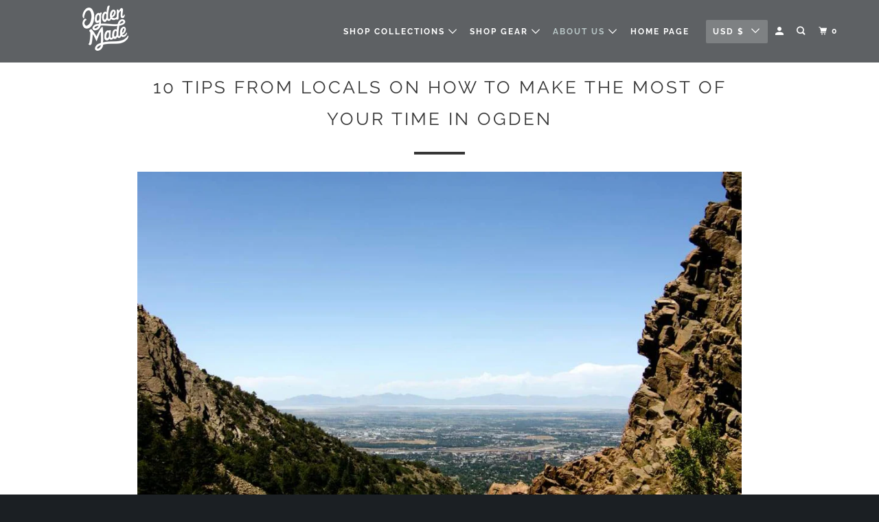

--- FILE ---
content_type: text/html; charset=utf-8
request_url: https://www.ogdenmade.com/blogs/news/10-tips-from-locals-on-how-to-make-the-most-of-your-time-in-ogden
body_size: 29708
content:
<!DOCTYPE html>
<!--[if lt IE 7 ]><html class="ie ie6" lang="en"> <![endif]-->
<!--[if IE 7 ]><html class="ie ie7" lang="en"> <![endif]-->
<!--[if IE 8 ]><html class="ie ie8" lang="en"> <![endif]-->
<!--[if IE 9 ]><html class="ie ie9" lang="en"> <![endif]-->
<!--[if (gte IE 10)|!(IE)]><!--><html lang="en"> <!--<![endif]-->
  <head>
<script>
window.KiwiSizing = window.KiwiSizing === undefined ? {} : window.KiwiSizing;
KiwiSizing.shop = "om-ogden-made.myshopify.com";


</script>
<!-- Added by AVADA SEO Suite -->






<meta name="twitter:image" content="http://www.ogdenmade.com/cdn/shop/articles/salwueotejzi1nmziomq.jpg?v=1603390336">
<script>window.FPConfig = {};window.FPConfig.ignoreKeywords=["/cart","/account"]</script>



<!-- Added by AVADA SEO Suite: Article Structured Data -->
<script type="application/ld+json">{
"@context": "https://schema.org/",
"@type": "Article",
"@id": "384071204953",
"articleBody": "Ogden may be best known as a ski destination—with three resorts just 30 minutes from downtown—but it is also a popular destination for fun in the summer. With more than 260 miles of trails, access to water, and a myriad of city activities, Ogden is a unique mountain town that’s small enough to get around easily yet big enough to offer all kinds of city fun. We asked the locals what visitors should look for when it came to an Ogden vacation, and here are the 10 tips the offer to enjoy your time in this mountain retreat.1. Hit the TrailsHit the Bonneville Shoreline Trail for an intermediate hike. Visit Ogden Summertime means trail time in Ogden, as hikers and mountain bikers come to explore the huge trail system surrounding the city. Looking to go big? Hike to the top of Ben Lomond Peak, which at 9,712 feet is the highest point in the Ogden area. From the top, you can see from the Idaho border to Salt Lake City. But be prepared for a challenge, in addition to the altitude gain, it’s more than 16 miles out-and-back. But you can find more manageable trails for hiking and biking, and you’ll still get incredible mountain views and summer wildflowers that make this part of the country so popular. Some suggestions are the Bonneville Shoreline Trail for an intermediate hike, or if you’re interested in a relaxing walk downtown, follow the Ogden River Parkway. A local favorite is Waterfall Canyon, be warned, it is a bit strenuous with some scrambling over rocky terrain, but you are rewarded with a view of the 200-foot waterfall at the upper end of the canyon. The hike is a 2.4-mile round trip that starts at the trailhead at the end of 29th Street.2. Ski and Summer ResortsThe resorts aren’t just for skiing. Snowbasin Resort, Powder Mountain, and Nordic Valley all offer summer activities from mountain biking to disc golf. Take a ride on the gondola to access hiking and biking trails at higher elevations without the big climb. Take advantage of concerts, mountain-top dining, and a 400-foot water slide (at Nordic Valley).3. Enjoy Live MusicOgden is filled with options for hearing live music—both at clubs and outdoor concerts and festivals. You can expect to find local artists, cover bands, and DJs performing most nights of the week at Ogen venues like Brewski’s, Slackwater Pizzeria \u0026amp;amp; Pub, Lighthouse Lounge, Funk’n Dive Bar, and Yes Hell. The Ogden City Amphitheater is home to the Twilight Concert Series, which hosts touring bands on Thursday nights in June plus six additional dates in July and August. At Snowbasin Resort, the Blues, Brews \u0026amp;amp; BBQ free summer concert series is held on Sundays from June through September, bringing national touring musicians to town. Bring a blanket or chair to sit on the lawn, enjoy the tasty BBQ, and listen to an evening of music in a beautiful setting.4. Tour the Ogden Botanical GardensSituated along the Ogden River, these gardens offer a beautiful space to explore in the heart of the city. Make your way through the Entryway Garden before moving on to a half dozen other collections that vary from formal affairs to more informal collections. You’ll be amazed at the color you find at various times in the summer. It’s the perfect place to walk, reflect, and simply take in the beauty of nature.5. Take Advantage of the Historic 25th Street ShoppingThis isn’t much of a secret, but the central shopping district around Historic 25th Street should be on everyone’s to-do list. For a town known for its outdoor experiences, this stretch of boutique shops, restaurants, breweries, and art galleries reminds you that the town has a long history of activity beyond hiking, biking, and skiing. Union Station became a major transportation hub after the completion of the transcontinental railroad in 1869, and the town that grew up around that often had a less-than-desirable reputation (it was known as Salt Lake City’s \u0026quot;devious little sister\u0026quot;). While those days are long gone, it still makes for an interesting place to explore.6. Discover DinosaursKids will love the more than 100 realistic, life-size Dinosaur sculptures at Dinosaur Park. Visit Ogden Utah is known for its dinosaur fossils, and the Dinosaur Park is one of the best ways to learn about that legacy. Kids will love the more than 100 realistic, life-size sculptures that fill the 5 acre park. They were all constructed based on the real-life fossils, so they’re as true-to-life as can be. Using robotics, the creatures are brought to life via movement, artistic details and sound.7. Enjoy Hand-Crafted BeerThe town may have once been known for its speakeasies during prohibition, but getting a cold one now is not a problem. In fact, locally brewed beer is readily available, and Roosters Brewing Company, which was founded in 1995, has a dozen of its craft beers on tap. Or really take in a bit of history and grab a drink at the Shooting Star Saloon. The state’s oldest bar was founded in 1879, and it continues to serve beer—as well as its famous burgers—seven days a week. Much younger (started in 2016) but still impressive is the Talisman Brewing Co., which features a wide variety of hand-crafted beers using traditional, small-batch brewing methods.8. Take to the WaterFly fishing for trout on Ogden’s rivers. Out Of Bounds Creative\/Visit Ogden Ogden is at the confluence of two rivers—the Ogden and Weber—and is surrounded by more than 13,000 acres of freshwater lakes. Try fly fishing for trout on the rivers, or hit the lakes for a relaxing day waiting for largemouth and smallmouth bass, crappie, perch, bluegill, tiger muskie, and walleye to grab the line. If you’re not into fishing, take a kayak or paddleboard out on the water and enjoy the mountain views.9. Climb the WallsOpportunities for rock climbing are all over the Ogden area—in fact, Rock \u0026amp;amp; Ice magazine named the city one of the top 10 climbing towns in the country. Bear House Mountain Guiding can help you set up a climbing trip if you’re new to the sport, or take advantage of one of the four indoor climbing facilities in the area. For those who may not be serious climbers, consider trying Via Ferrata, a less extreme style of climbing where you’re tied into fixed cables the entire route. It’s more a hybrid of climbing and hiking, taking you to places and heights you wouldn’t otherwise get to go.10. Don’t Forget the MuseumsWith all the outdoor activities, it’s easy to forget about the indoor things to do in Ogden as well. Just five miles south of Ogden, the Hill Aerospace Museum is located on the Hill Air Force Base, and it features a collection of nearly 100 aircraft that help tell the history of aviation. Admission is free, and you’ll be able to get up-close looks at aircraft ranging from the earliest planes to today. Other options around Ogden include the Utah State Railroad Museum, which is dedicated to the construction of the transcontinental railroad, and the Treehouse Children’s Museum, a hands-on place for kids to explore art and science.Written by Jesse Weber for RootsRated in partnership with Utah Office of Tourism and legally licensed through the Matcha publisher network. Please direct all licensing questions to legal@getmatcha.com.",
"mainEntityOfPage": {
  "@type": "WebPage",
  "@id": "https:\/\/www.ogdenmade.com"
},
"headline": "10 Tips from Locals on How to Make the Most of Your Time in Ogden","description": "With more than 260 miles of trails, access to water, and a myriad of city activities, Ogden, Utah, is a popular destination for fun in the summer. Here are the best ways to get the most out of a summer getaway to this fun mountain town.",

"image": [
  "https:\/\/www.ogdenmade.com\/cdn\/shop\/articles\/salwueotejzi1nmziomq_1044x.jpg?v=1603390336"
],

"datePublished": "2020-05-01T07:34:00Z",
"dateCreated": "2020-05-01T07:34:12Z",
"dateModified": "2020-10-22T12:12:16Z",
"author": {
  "@type": "Person",
  "name": "Josh Stuart"
},
"publisher": {
  "@type": "Organization",
  "logo": {
    "@type": "ImageObject",
    "url": "https:\/\/www.ogdenmade.com\/cdn\/shopifycloud\/storefront\/assets\/no-image-2048-a2addb12.gif"
  },
  "name": "Ogden Made"
}
}</script>
<!-- /Added by AVADA SEO Suite --><!-- Added by AVADA SEO Suite: Breadcrumb Structured Data  -->
<script type="application/ld+json">{
  "@context": "https://schema.org",
  "@type": "BreadcrumbList",
  "itemListElement": [{
    "@type": "ListItem",
    "position": 1,
    "name": "Home",
    "item": "https://www.ogdenmade.com"
  }, {
    "@type": "ListItem",
    "position": 2,
    "name": "Blog",
    "item": "https://www.ogdenmade.com/blogs/news"
  }, {
    "@type": "ListItem",
    "position": 3,
    "name": "10 Tips from Locals on How to Make the Most of Your Time in Ogden",
    "item": "https://www.ogdenmade.com/blogs/news/10-tips-from-locals-on-how-to-make-the-most-of-your-time-in-ogden"
  }]
}
</script>
<!-- Added by AVADA SEO Suite -->


<!-- /Added by AVADA SEO Suite -->


    
<!-- Google tag (gtag.js) --> <script async src="https://www.googletagmanager.com/gtag/js?id=AW-658145618"></script> <script> window.dataLayer = window.dataLayer || []; function gtag(){dataLayer.push(arguments);} gtag('js', new Date()); gtag('config', 'AW-658145618'); </script>

    
    <meta charset="utf-8">
    <meta http-equiv="cleartype" content="on">
    <meta name="robots" content="index,follow">

    
    <title>10 Tips from Locals on How to Make the Most of Your Time in Ogden - Ogden Made</title>

    
      <meta name="description" content="Ogden may be best known as a ski destination—with three resorts just 30 minutes from downtown—but it is also a popular destination for fun in the summer. With more than 260 miles of trails, access to water, and a myriad of city activities, Ogden is a unique mountain town that’s small enough to get around easily yet big" />
    

    

<meta name="author" content="Ogden Made">
<meta property="og:url" content="https://www.ogdenmade.com/blogs/news/10-tips-from-locals-on-how-to-make-the-most-of-your-time-in-ogden">
<meta property="og:site_name" content="Ogden Made">




  <meta property="og:type" content="article">
  <meta property="og:title" content="10 Tips from Locals on How to Make the Most of Your Time in Ogden">
  
  
    <meta property="og:image" content="http://www.ogdenmade.com/cdn/shop/articles/salwueotejzi1nmziomq_600x.jpg?v=1603390336">
    <meta property="og:image:secure_url" content="https://www.ogdenmade.com/cdn/shop/articles/salwueotejzi1nmziomq_600x.jpg?v=1603390336">
    <meta property="og:image:width" content="1044">
    <meta property="og:image:height" content="783">
    <meta property="og:image:alt" content="10 Tips from Locals on How to Make the Most of Your Time in Ogden - Ogden Made">
  



  <meta property="og:description" content="Ogden may be best known as a ski destination—with three resorts just 30 minutes from downtown—but it is also a popular destination for fun in the summer. With more than 260 miles of trails, access to water, and a myriad of city activities, Ogden is a unique mountain town that’s small enough to get around easily yet big">




<meta name="twitter:card" content="summary">

  <meta name="twitter:title" content="10 Tips from Locals on How to Make the Most of Your Time in Ogden">
  <meta name="twitter:description" content="With more than 260 miles of trails, access to water, and a myriad of city activities, Ogden, Utah, is a popular destination for fun in the summer. Here are the best ways to get the most out of a summer getaway to this fun mountain town.">
  
    <meta property="twitter:image" content="http://www.ogdenmade.com/cdn/shop/articles/salwueotejzi1nmziomq_600x.jpg?v=1603390336">
    <meta name="twitter:image:alt" content="10 Tips from Locals on How to Make the Most of Your Time in Ogden - Ogden Made">
  



    
    

    <!-- Mobile Specific Metas -->
    <meta name="HandheldFriendly" content="True">
    <meta name="MobileOptimized" content="320">
    <meta name="viewport" content="width=device-width,initial-scale=1">
    <meta name="theme-color" content="#ffffff">

    <!-- Stylesheet for mmenu plugin -->
    <link href="//www.ogdenmade.com/cdn/shop/t/19/assets/mmenu-styles.scss?v=106496102027375579581605809356" rel="stylesheet" type="text/css" media="all" />

    <!-- Stylesheets for Parallax 4.0.2 -->
    <link href="//www.ogdenmade.com/cdn/shop/t/19/assets/styles.scss.css?v=55366313077812288071762017355" rel="stylesheet" type="text/css" media="all" />

    
      <link rel="shortcut icon" type="image/x-icon" href="//www.ogdenmade.com/cdn/shop/files/Script_Logo_Black_4_180x180.png?v=1614754868">
      <link rel="apple-touch-icon" href="//www.ogdenmade.com/cdn/shop/files/Script_Logo_Black_4_180x180.png?v=1614754868"/>
      <link rel="apple-touch-icon" sizes="72x72" href="//www.ogdenmade.com/cdn/shop/files/Script_Logo_Black_4_72x72.png?v=1614754868"/>
      <link rel="apple-touch-icon" sizes="114x114" href="//www.ogdenmade.com/cdn/shop/files/Script_Logo_Black_4_114x114.png?v=1614754868"/>
      <link rel="apple-touch-icon" sizes="180x180" href="//www.ogdenmade.com/cdn/shop/files/Script_Logo_Black_4_180x180.png?v=1614754868"/>
      <link rel="apple-touch-icon" sizes="228x228" href="//www.ogdenmade.com/cdn/shop/files/Script_Logo_Black_4_228x228.png?v=1614754868"/>
    

    <link rel="canonical" href="https://www.ogdenmade.com/blogs/news/10-tips-from-locals-on-how-to-make-the-most-of-your-time-in-ogden" />

    

    

    <script>
      
Shopify = window.Shopify || {};Shopify.theme_settings = {};Shopify.theme_settings.current_locale = "en";Shopify.theme_settings.shop_url = "https://www.ogdenmade.com";Shopify.theme_settings.cart_url = "/cart";



Currency = window.Currency || {};


Currency.shop_currency = "USD";
Currency.default_currency = "USD";
Currency.display_format = "money_format";
Currency.money_format = "$ {{amount}}";
Currency.money_format_no_currency = "$ {{amount}}";
Currency.money_format_currency = "$ {{amount}} USD";
Currency.native_multi_currency = true;
Currency.shipping_calculator = false;Shopify.translation =Shopify.translation || {};Shopify.translation.newsletter_success_text = "Thank you for joining our mailing list!";Shopify.translation.menu = "Menu";Shopify.translation.search = "Search";Shopify.translation.agree_to_terms_warning = "You must agree with the terms and conditions to checkout.";Shopify.translation.cart_discount = "Discount";Shopify.translation.edit_cart = "View Cart";Shopify.translation.add_to_cart_success = "Translation missing: en.layout.general.add_to_cart_success";Shopify.translation.agree_to_terms_html = "Translation missing: en.cart.general.agree_to_terms_html";Shopify.translation.checkout = "Checkout";Shopify.translation.or = "Translation missing: en.layout.general.or";Shopify.translation.continue_shopping = "Continue";Shopify.translation.empty_cart = "Your Cart is Empty";Shopify.translation.subtotal = "Subtotal";Shopify.translation.cart_notes = "Order Notes";Shopify.translation.product_add_to_cart_success = "Added";Shopify.translation.product_add_to_cart = "Add to cart";Shopify.translation.product_notify_form_email = "Email address";Shopify.translation.product_notify_form_send = "Send";Shopify.translation.items_left_count_one = "item left";Shopify.translation.items_left_count_other = "items left";Shopify.translation.product_sold_out = "Sold Out";Shopify.translation.product_unavailable = "Unavailable";Shopify.translation.product_notify_form_success = "Thanks! We will notify you when this product becomes available!";Shopify.routes =Shopify.routes || {};Shopify.routes.cart_url = "/cart";Shopify.media_queries =Shopify.media_queries || {};Shopify.media_queries.small = window.matchMedia( "(max-width: 480px)" );Shopify.media_queries.medium = window.matchMedia( "(max-width: 798px)" );Shopify.media_queries.large = window.matchMedia( "(min-width: 799px)" );Shopify.media_queries.larger = window.matchMedia( "(min-width: 960px)" );Shopify.media_queries.xlarge = window.matchMedia( "(min-width: 1200px)" );Shopify.media_queries.ie10 = window.matchMedia( "all and (-ms-high-contrast: none), (-ms-high-contrast: active)" );Shopify.media_queries.tablet = window.matchMedia( "only screen and (min-width: 768px) and (max-width: 1024px)" );Shopify.device =Shopify.device || {};Shopify.device.hasTouch = window.matchMedia("(any-pointer: coarse)");Shopify.device.hasMouse = window.matchMedia("(any-pointer: fine)");
    </script>

    <script async src="https://chat-widget.getredo.com/widget.js?widgetId=3vrekkic2iutar9"></script>

    <script src="//www.ogdenmade.com/cdn/shop/t/19/assets/app.js?v=82027925461297691311731688065" type="text/javascript"></script>

    
    
    
    
      <script>
(function(m,a,t,c,ha){if(!m[ha]){if(m.rr){m[ha]=m.rr;return}m[ha]=function(){(m[ha].q=m[ha].q||[]).push(arguments)}
;m[ha].q=m[ha].q||[];m.rr=m[ha];var el=a.createElement(t);var scrTag=a.getElementsByTagName(t)[0];el.async=true
;el.src=c+'?v='+Math.floor(Date.now()/864e5);scrTag.parentNode.insertBefore(el,scrTag)}})(window,document,'script',
'https://mjs.getmatcha.com/7v8vywXE9sWoiJX6CTGgEwVj/matcha.min.js','matcha');
matcha('config', 'channelToken', '7v8vywXE9sWoiJX6CTGgEwVj');

          </script>
        
    
      <script>window.performance && window.performance.mark && window.performance.mark('shopify.content_for_header.start');</script><meta name="google-site-verification" content="Cauj9Z4AucHWxqagpbBH74tnLsDSXa1cnfqDYFI4x9E">
<meta id="shopify-digital-wallet" name="shopify-digital-wallet" content="/11997718/digital_wallets/dialog">
<meta name="shopify-checkout-api-token" content="4b47ab3383b2c85992c9ed5eef04ce72">
<link rel="alternate" type="application/atom+xml" title="Feed" href="/blogs/news.atom" />
<script async="async" src="/checkouts/internal/preloads.js?locale=en-US"></script>
<link rel="preconnect" href="https://shop.app" crossorigin="anonymous">
<script async="async" src="https://shop.app/checkouts/internal/preloads.js?locale=en-US&shop_id=11997718" crossorigin="anonymous"></script>
<script id="apple-pay-shop-capabilities" type="application/json">{"shopId":11997718,"countryCode":"US","currencyCode":"USD","merchantCapabilities":["supports3DS"],"merchantId":"gid:\/\/shopify\/Shop\/11997718","merchantName":"Ogden Made","requiredBillingContactFields":["postalAddress","email","phone"],"requiredShippingContactFields":["postalAddress","email","phone"],"shippingType":"shipping","supportedNetworks":["visa","masterCard","discover","elo","jcb"],"total":{"type":"pending","label":"Ogden Made","amount":"1.00"},"shopifyPaymentsEnabled":true,"supportsSubscriptions":true}</script>
<script id="shopify-features" type="application/json">{"accessToken":"4b47ab3383b2c85992c9ed5eef04ce72","betas":["rich-media-storefront-analytics"],"domain":"www.ogdenmade.com","predictiveSearch":true,"shopId":11997718,"locale":"en"}</script>
<script>var Shopify = Shopify || {};
Shopify.shop = "om-ogden-made.myshopify.com";
Shopify.locale = "en";
Shopify.currency = {"active":"USD","rate":"1.0"};
Shopify.country = "US";
Shopify.theme = {"name":"Parallax (Nov\/2020)","id":81615192153,"schema_name":"Parallax","schema_version":"4.0.2","theme_store_id":null,"role":"main"};
Shopify.theme.handle = "null";
Shopify.theme.style = {"id":null,"handle":null};
Shopify.cdnHost = "www.ogdenmade.com/cdn";
Shopify.routes = Shopify.routes || {};
Shopify.routes.root = "/";</script>
<script type="module">!function(o){(o.Shopify=o.Shopify||{}).modules=!0}(window);</script>
<script>!function(o){function n(){var o=[];function n(){o.push(Array.prototype.slice.apply(arguments))}return n.q=o,n}var t=o.Shopify=o.Shopify||{};t.loadFeatures=n(),t.autoloadFeatures=n()}(window);</script>
<script>
  window.ShopifyPay = window.ShopifyPay || {};
  window.ShopifyPay.apiHost = "shop.app\/pay";
  window.ShopifyPay.redirectState = null;
</script>
<script id="shop-js-analytics" type="application/json">{"pageType":"article"}</script>
<script defer="defer" async type="module" src="//www.ogdenmade.com/cdn/shopifycloud/shop-js/modules/v2/client.init-shop-cart-sync_BT-GjEfc.en.esm.js"></script>
<script defer="defer" async type="module" src="//www.ogdenmade.com/cdn/shopifycloud/shop-js/modules/v2/chunk.common_D58fp_Oc.esm.js"></script>
<script defer="defer" async type="module" src="//www.ogdenmade.com/cdn/shopifycloud/shop-js/modules/v2/chunk.modal_xMitdFEc.esm.js"></script>
<script type="module">
  await import("//www.ogdenmade.com/cdn/shopifycloud/shop-js/modules/v2/client.init-shop-cart-sync_BT-GjEfc.en.esm.js");
await import("//www.ogdenmade.com/cdn/shopifycloud/shop-js/modules/v2/chunk.common_D58fp_Oc.esm.js");
await import("//www.ogdenmade.com/cdn/shopifycloud/shop-js/modules/v2/chunk.modal_xMitdFEc.esm.js");

  window.Shopify.SignInWithShop?.initShopCartSync?.({"fedCMEnabled":true,"windoidEnabled":true});

</script>
<script>
  window.Shopify = window.Shopify || {};
  if (!window.Shopify.featureAssets) window.Shopify.featureAssets = {};
  window.Shopify.featureAssets['shop-js'] = {"shop-cart-sync":["modules/v2/client.shop-cart-sync_DZOKe7Ll.en.esm.js","modules/v2/chunk.common_D58fp_Oc.esm.js","modules/v2/chunk.modal_xMitdFEc.esm.js"],"init-fed-cm":["modules/v2/client.init-fed-cm_B6oLuCjv.en.esm.js","modules/v2/chunk.common_D58fp_Oc.esm.js","modules/v2/chunk.modal_xMitdFEc.esm.js"],"shop-cash-offers":["modules/v2/client.shop-cash-offers_D2sdYoxE.en.esm.js","modules/v2/chunk.common_D58fp_Oc.esm.js","modules/v2/chunk.modal_xMitdFEc.esm.js"],"shop-login-button":["modules/v2/client.shop-login-button_QeVjl5Y3.en.esm.js","modules/v2/chunk.common_D58fp_Oc.esm.js","modules/v2/chunk.modal_xMitdFEc.esm.js"],"pay-button":["modules/v2/client.pay-button_DXTOsIq6.en.esm.js","modules/v2/chunk.common_D58fp_Oc.esm.js","modules/v2/chunk.modal_xMitdFEc.esm.js"],"shop-button":["modules/v2/client.shop-button_DQZHx9pm.en.esm.js","modules/v2/chunk.common_D58fp_Oc.esm.js","modules/v2/chunk.modal_xMitdFEc.esm.js"],"avatar":["modules/v2/client.avatar_BTnouDA3.en.esm.js"],"init-windoid":["modules/v2/client.init-windoid_CR1B-cfM.en.esm.js","modules/v2/chunk.common_D58fp_Oc.esm.js","modules/v2/chunk.modal_xMitdFEc.esm.js"],"init-shop-for-new-customer-accounts":["modules/v2/client.init-shop-for-new-customer-accounts_C_vY_xzh.en.esm.js","modules/v2/client.shop-login-button_QeVjl5Y3.en.esm.js","modules/v2/chunk.common_D58fp_Oc.esm.js","modules/v2/chunk.modal_xMitdFEc.esm.js"],"init-shop-email-lookup-coordinator":["modules/v2/client.init-shop-email-lookup-coordinator_BI7n9ZSv.en.esm.js","modules/v2/chunk.common_D58fp_Oc.esm.js","modules/v2/chunk.modal_xMitdFEc.esm.js"],"init-shop-cart-sync":["modules/v2/client.init-shop-cart-sync_BT-GjEfc.en.esm.js","modules/v2/chunk.common_D58fp_Oc.esm.js","modules/v2/chunk.modal_xMitdFEc.esm.js"],"shop-toast-manager":["modules/v2/client.shop-toast-manager_DiYdP3xc.en.esm.js","modules/v2/chunk.common_D58fp_Oc.esm.js","modules/v2/chunk.modal_xMitdFEc.esm.js"],"init-customer-accounts":["modules/v2/client.init-customer-accounts_D9ZNqS-Q.en.esm.js","modules/v2/client.shop-login-button_QeVjl5Y3.en.esm.js","modules/v2/chunk.common_D58fp_Oc.esm.js","modules/v2/chunk.modal_xMitdFEc.esm.js"],"init-customer-accounts-sign-up":["modules/v2/client.init-customer-accounts-sign-up_iGw4briv.en.esm.js","modules/v2/client.shop-login-button_QeVjl5Y3.en.esm.js","modules/v2/chunk.common_D58fp_Oc.esm.js","modules/v2/chunk.modal_xMitdFEc.esm.js"],"shop-follow-button":["modules/v2/client.shop-follow-button_CqMgW2wH.en.esm.js","modules/v2/chunk.common_D58fp_Oc.esm.js","modules/v2/chunk.modal_xMitdFEc.esm.js"],"checkout-modal":["modules/v2/client.checkout-modal_xHeaAweL.en.esm.js","modules/v2/chunk.common_D58fp_Oc.esm.js","modules/v2/chunk.modal_xMitdFEc.esm.js"],"shop-login":["modules/v2/client.shop-login_D91U-Q7h.en.esm.js","modules/v2/chunk.common_D58fp_Oc.esm.js","modules/v2/chunk.modal_xMitdFEc.esm.js"],"lead-capture":["modules/v2/client.lead-capture_BJmE1dJe.en.esm.js","modules/v2/chunk.common_D58fp_Oc.esm.js","modules/v2/chunk.modal_xMitdFEc.esm.js"],"payment-terms":["modules/v2/client.payment-terms_Ci9AEqFq.en.esm.js","modules/v2/chunk.common_D58fp_Oc.esm.js","modules/v2/chunk.modal_xMitdFEc.esm.js"]};
</script>
<script>(function() {
  var isLoaded = false;
  function asyncLoad() {
    if (isLoaded) return;
    isLoaded = true;
    var urls = ["https:\/\/chimpstatic.com\/mcjs-connected\/js\/users\/529d35a4cbff244ba5bf20c32\/29c1cda12476c11f365d061bb.js?shop=om-ogden-made.myshopify.com","https:\/\/cdn.getcarro.com\/script-tags\/all\/050820094100.js?shop=om-ogden-made.myshopify.com","https:\/\/app.kiwisizing.com\/web\/js\/dist\/kiwiSizing\/plugin\/SizingPlugin.prod.js?v=330\u0026shop=om-ogden-made.myshopify.com","https:\/\/instafeed.nfcube.com\/cdn\/8fe99fae8bcdd1ccb39fec571f67d79f.js?shop=om-ogden-made.myshopify.com","https:\/\/cdn.logbase.io\/lb-upsell-wrapper.js?shop=om-ogden-made.myshopify.com","https:\/\/xp.audience.io\/sdk.js?shop=om-ogden-made.myshopify.com","\/\/cdn.shopify.com\/proxy\/43272e6dbee1e11fe067dde91fb6d0384a6c78ced394cbfd51cea0c45efada70\/api.goaffpro.com\/loader.js?shop=om-ogden-made.myshopify.com\u0026sp-cache-control=cHVibGljLCBtYXgtYWdlPTkwMA","https:\/\/sdk.postscript.io\/sdk-script-loader.bundle.js?shopId=455323\u0026shop=om-ogden-made.myshopify.com"];
    for (var i = 0; i < urls.length; i++) {
      var s = document.createElement('script');
      s.type = 'text/javascript';
      s.async = true;
      s.src = urls[i];
      var x = document.getElementsByTagName('script')[0];
      x.parentNode.insertBefore(s, x);
    }
  };
  if(window.attachEvent) {
    window.attachEvent('onload', asyncLoad);
  } else {
    window.addEventListener('load', asyncLoad, false);
  }
})();</script>
<script id="__st">var __st={"a":11997718,"offset":-25200,"reqid":"d6e091df-a6d3-4c81-a21c-7d87f6ba1b76-1769237545","pageurl":"www.ogdenmade.com\/blogs\/news\/10-tips-from-locals-on-how-to-make-the-most-of-your-time-in-ogden","s":"articles-384071204953","u":"a83aabe6fe0c","p":"article","rtyp":"article","rid":384071204953};</script>
<script>window.ShopifyPaypalV4VisibilityTracking = true;</script>
<script id="captcha-bootstrap">!function(){'use strict';const t='contact',e='account',n='new_comment',o=[[t,t],['blogs',n],['comments',n],[t,'customer']],c=[[e,'customer_login'],[e,'guest_login'],[e,'recover_customer_password'],[e,'create_customer']],r=t=>t.map((([t,e])=>`form[action*='/${t}']:not([data-nocaptcha='true']) input[name='form_type'][value='${e}']`)).join(','),a=t=>()=>t?[...document.querySelectorAll(t)].map((t=>t.form)):[];function s(){const t=[...o],e=r(t);return a(e)}const i='password',u='form_key',d=['recaptcha-v3-token','g-recaptcha-response','h-captcha-response',i],f=()=>{try{return window.sessionStorage}catch{return}},m='__shopify_v',_=t=>t.elements[u];function p(t,e,n=!1){try{const o=window.sessionStorage,c=JSON.parse(o.getItem(e)),{data:r}=function(t){const{data:e,action:n}=t;return t[m]||n?{data:e,action:n}:{data:t,action:n}}(c);for(const[e,n]of Object.entries(r))t.elements[e]&&(t.elements[e].value=n);n&&o.removeItem(e)}catch(o){console.error('form repopulation failed',{error:o})}}const l='form_type',E='cptcha';function T(t){t.dataset[E]=!0}const w=window,h=w.document,L='Shopify',v='ce_forms',y='captcha';let A=!1;((t,e)=>{const n=(g='f06e6c50-85a8-45c8-87d0-21a2b65856fe',I='https://cdn.shopify.com/shopifycloud/storefront-forms-hcaptcha/ce_storefront_forms_captcha_hcaptcha.v1.5.2.iife.js',D={infoText:'Protected by hCaptcha',privacyText:'Privacy',termsText:'Terms'},(t,e,n)=>{const o=w[L][v],c=o.bindForm;if(c)return c(t,g,e,D).then(n);var r;o.q.push([[t,g,e,D],n]),r=I,A||(h.body.append(Object.assign(h.createElement('script'),{id:'captcha-provider',async:!0,src:r})),A=!0)});var g,I,D;w[L]=w[L]||{},w[L][v]=w[L][v]||{},w[L][v].q=[],w[L][y]=w[L][y]||{},w[L][y].protect=function(t,e){n(t,void 0,e),T(t)},Object.freeze(w[L][y]),function(t,e,n,w,h,L){const[v,y,A,g]=function(t,e,n){const i=e?o:[],u=t?c:[],d=[...i,...u],f=r(d),m=r(i),_=r(d.filter((([t,e])=>n.includes(e))));return[a(f),a(m),a(_),s()]}(w,h,L),I=t=>{const e=t.target;return e instanceof HTMLFormElement?e:e&&e.form},D=t=>v().includes(t);t.addEventListener('submit',(t=>{const e=I(t);if(!e)return;const n=D(e)&&!e.dataset.hcaptchaBound&&!e.dataset.recaptchaBound,o=_(e),c=g().includes(e)&&(!o||!o.value);(n||c)&&t.preventDefault(),c&&!n&&(function(t){try{if(!f())return;!function(t){const e=f();if(!e)return;const n=_(t);if(!n)return;const o=n.value;o&&e.removeItem(o)}(t);const e=Array.from(Array(32),(()=>Math.random().toString(36)[2])).join('');!function(t,e){_(t)||t.append(Object.assign(document.createElement('input'),{type:'hidden',name:u})),t.elements[u].value=e}(t,e),function(t,e){const n=f();if(!n)return;const o=[...t.querySelectorAll(`input[type='${i}']`)].map((({name:t})=>t)),c=[...d,...o],r={};for(const[a,s]of new FormData(t).entries())c.includes(a)||(r[a]=s);n.setItem(e,JSON.stringify({[m]:1,action:t.action,data:r}))}(t,e)}catch(e){console.error('failed to persist form',e)}}(e),e.submit())}));const S=(t,e)=>{t&&!t.dataset[E]&&(n(t,e.some((e=>e===t))),T(t))};for(const o of['focusin','change'])t.addEventListener(o,(t=>{const e=I(t);D(e)&&S(e,y())}));const B=e.get('form_key'),M=e.get(l),P=B&&M;t.addEventListener('DOMContentLoaded',(()=>{const t=y();if(P)for(const e of t)e.elements[l].value===M&&p(e,B);[...new Set([...A(),...v().filter((t=>'true'===t.dataset.shopifyCaptcha))])].forEach((e=>S(e,t)))}))}(h,new URLSearchParams(w.location.search),n,t,e,['guest_login'])})(!0,!0)}();</script>
<script integrity="sha256-4kQ18oKyAcykRKYeNunJcIwy7WH5gtpwJnB7kiuLZ1E=" data-source-attribution="shopify.loadfeatures" defer="defer" src="//www.ogdenmade.com/cdn/shopifycloud/storefront/assets/storefront/load_feature-a0a9edcb.js" crossorigin="anonymous"></script>
<script crossorigin="anonymous" defer="defer" src="//www.ogdenmade.com/cdn/shopifycloud/storefront/assets/shopify_pay/storefront-65b4c6d7.js?v=20250812"></script>
<script data-source-attribution="shopify.dynamic_checkout.dynamic.init">var Shopify=Shopify||{};Shopify.PaymentButton=Shopify.PaymentButton||{isStorefrontPortableWallets:!0,init:function(){window.Shopify.PaymentButton.init=function(){};var t=document.createElement("script");t.src="https://www.ogdenmade.com/cdn/shopifycloud/portable-wallets/latest/portable-wallets.en.js",t.type="module",document.head.appendChild(t)}};
</script>
<script data-source-attribution="shopify.dynamic_checkout.buyer_consent">
  function portableWalletsHideBuyerConsent(e){var t=document.getElementById("shopify-buyer-consent"),n=document.getElementById("shopify-subscription-policy-button");t&&n&&(t.classList.add("hidden"),t.setAttribute("aria-hidden","true"),n.removeEventListener("click",e))}function portableWalletsShowBuyerConsent(e){var t=document.getElementById("shopify-buyer-consent"),n=document.getElementById("shopify-subscription-policy-button");t&&n&&(t.classList.remove("hidden"),t.removeAttribute("aria-hidden"),n.addEventListener("click",e))}window.Shopify?.PaymentButton&&(window.Shopify.PaymentButton.hideBuyerConsent=portableWalletsHideBuyerConsent,window.Shopify.PaymentButton.showBuyerConsent=portableWalletsShowBuyerConsent);
</script>
<script data-source-attribution="shopify.dynamic_checkout.cart.bootstrap">document.addEventListener("DOMContentLoaded",(function(){function t(){return document.querySelector("shopify-accelerated-checkout-cart, shopify-accelerated-checkout")}if(t())Shopify.PaymentButton.init();else{new MutationObserver((function(e,n){t()&&(Shopify.PaymentButton.init(),n.disconnect())})).observe(document.body,{childList:!0,subtree:!0})}}));
</script>
<link id="shopify-accelerated-checkout-styles" rel="stylesheet" media="screen" href="https://www.ogdenmade.com/cdn/shopifycloud/portable-wallets/latest/accelerated-checkout-backwards-compat.css" crossorigin="anonymous">
<style id="shopify-accelerated-checkout-cart">
        #shopify-buyer-consent {
  margin-top: 1em;
  display: inline-block;
  width: 100%;
}

#shopify-buyer-consent.hidden {
  display: none;
}

#shopify-subscription-policy-button {
  background: none;
  border: none;
  padding: 0;
  text-decoration: underline;
  font-size: inherit;
  cursor: pointer;
}

#shopify-subscription-policy-button::before {
  box-shadow: none;
}

      </style>

<script>window.performance && window.performance.mark && window.performance.mark('shopify.content_for_header.end');</script>

    <noscript>
      <style>

        .slides > li:first-child { display: block; }
        .image__fallback {
          width: 100vw;
          display: block !important;
          max-width: 100vw !important;
          margin-bottom: 0;
        }

        .no-js-only {
          display: inherit !important;
        }

        .icon-cart.cart-button {
          display: none;
        }

        .lazyload,
        .cart_page_image img {
          opacity: 1;
          -webkit-filter: blur(0);
          filter: blur(0);
        }

        .banner__text .container {
          background-color: transparent;
        }

        .animate_right,
        .animate_left,
        .animate_up,
        .animate_down {
          opacity: 1;
        }

        .flexslider .slides>li {
          display: block;
        }

        .product_section .product_form {
          opacity: 1;
        }

        .multi_select,
        form .select {
          display: block !important;
        }

        .swatch_options {
          display: none;
        }

        .parallax__wrap .banner__text {
          position: absolute;
          margin-left: auto;
          margin-right: auto;
          left: 0;
          right: 0;
          bottom: 0;
          top: 0;
          display: -webkit-box;
          display: -ms-flexbox;
          display: flex;
          -webkit-box-align: center;
          -ms-flex-align: center;
          align-items: center;
          -webkit-box-pack: center;
          -ms-flex-pack: center;
          justify-content: center;
        }

        .parallax__wrap .image__fallback {
          max-height: 1000px;
          -o-object-fit: cover;
          object-fit: cover;
        }

      </style>
    </noscript>
	<meta name="google-site-verification" content="7TnujPGe9LZJ9mXxL4SB56Y1I-EzLN8tVjpfL_Nq9Yg" />
    <script src="https://xp.audience.io/widget.js"></script>
  <!-- BEGIN app block: shopify://apps/instafeed/blocks/head-block/c447db20-095d-4a10-9725-b5977662c9d5 --><link rel="preconnect" href="https://cdn.nfcube.com/">
<link rel="preconnect" href="https://scontent.cdninstagram.com/">






<!-- END app block --><!-- BEGIN app block: shopify://apps/klaviyo-email-marketing-sms/blocks/klaviyo-onsite-embed/2632fe16-c075-4321-a88b-50b567f42507 -->












  <script async src="https://static.klaviyo.com/onsite/js/XYK7nm/klaviyo.js?company_id=XYK7nm"></script>
  <script>!function(){if(!window.klaviyo){window._klOnsite=window._klOnsite||[];try{window.klaviyo=new Proxy({},{get:function(n,i){return"push"===i?function(){var n;(n=window._klOnsite).push.apply(n,arguments)}:function(){for(var n=arguments.length,o=new Array(n),w=0;w<n;w++)o[w]=arguments[w];var t="function"==typeof o[o.length-1]?o.pop():void 0,e=new Promise((function(n){window._klOnsite.push([i].concat(o,[function(i){t&&t(i),n(i)}]))}));return e}}})}catch(n){window.klaviyo=window.klaviyo||[],window.klaviyo.push=function(){var n;(n=window._klOnsite).push.apply(n,arguments)}}}}();</script>

  




  <script>
    window.klaviyoReviewsProductDesignMode = false
  </script>







<!-- END app block --><!-- BEGIN app block: shopify://apps/blockify-fraud-filter/blocks/app_embed/2e3e0ba5-0e70-447a-9ec5-3bf76b5ef12e --> 
 
 
    <script>
        window.blockifyShopIdentifier = "om-ogden-made.myshopify.com";
        window.ipBlockerMetafields = "{\"showOverlayByPass\":false,\"disableSpyExtensions\":false,\"blockUnknownBots\":false,\"activeApp\":true,\"blockByMetafield\":true,\"visitorAnalytic\":true,\"showWatermark\":true,\"token\":\"eyJhbGciOiJIUzI1NiIsInR5cCI6IkpXVCJ9.eyJzaG9wIjoib20tb2dkZW4tbWFkZS5teXNob3BpZnkuY29tIiwiaWF0IjoxNzU3MDgyMDQ2fQ.HLFQxEq13ln6yo_qD-HIMSAgKRGj333tXeP1EQGR6Yg\"}";
        window.blockifyRules = "{\"whitelist\":[],\"blacklist\":[{\"id\":1141105,\"type\":\"1\",\"ipAddress\":\"107.210.82.48\",\"criteria\":\"1\",\"priority\":\"1\"},{\"id\":1202613,\"type\":\"1\",\"ipAddress\":\"64.222.206.149\",\"criteria\":\"1\",\"priority\":\"1\"}]}";
        window.ipblockerBlockTemplate = "{\"customCss\":\"#blockify---container{--bg-blockify: #fff;position:relative}#blockify---container::after{content:'';position:absolute;inset:0;background-repeat:no-repeat !important;background-size:cover !important;background:var(--bg-blockify);z-index:0}#blockify---container #blockify---container__inner{display:flex;flex-direction:column;align-items:center;position:relative;z-index:1}#blockify---container #blockify---container__inner #blockify-block-content{display:flex;flex-direction:column;align-items:center;text-align:center}#blockify---container #blockify---container__inner #blockify-block-content #blockify-block-superTitle{display:none !important}#blockify---container #blockify---container__inner #blockify-block-content #blockify-block-title{font-size:313%;font-weight:bold;margin-top:1em}@media only screen and (min-width: 768px) and (max-width: 1199px){#blockify---container #blockify---container__inner #blockify-block-content #blockify-block-title{font-size:188%}}@media only screen and (max-width: 767px){#blockify---container #blockify---container__inner #blockify-block-content #blockify-block-title{font-size:107%}}#blockify---container #blockify---container__inner #blockify-block-content #blockify-block-description{font-size:125%;margin:1.5em;line-height:1.5}@media only screen and (min-width: 768px) and (max-width: 1199px){#blockify---container #blockify---container__inner #blockify-block-content #blockify-block-description{font-size:88%}}@media only screen and (max-width: 767px){#blockify---container #blockify---container__inner #blockify-block-content #blockify-block-description{font-size:107%}}#blockify---container #blockify---container__inner #blockify-block-content #blockify-block-description #blockify-block-text-blink{display:none !important}#blockify---container #blockify---container__inner #blockify-logo-block-image{position:relative;width:400px;height:auto;max-height:300px}@media only screen and (max-width: 767px){#blockify---container #blockify---container__inner #blockify-logo-block-image{width:200px}}#blockify---container #blockify---container__inner #blockify-logo-block-image::before{content:'';display:block;padding-bottom:56.2%}#blockify---container #blockify---container__inner #blockify-logo-block-image img{position:absolute;top:0;left:0;width:100%;height:100%;object-fit:contain}\\n\",\"logoImage\":{\"active\":true,\"value\":\"https:\/\/storage.synctrack.io\/megamind-fraud\/assets\/default-thumbnail.png\",\"altText\":\"Red octagonal stop sign with a black hand symbol in the center, indicating a warning or prohibition\"},\"superTitle\":{\"active\":false,\"text\":\"403\",\"color\":\"#899df1\"},\"title\":{\"active\":true,\"text\":\"Access Denied\",\"color\":\"#000\"},\"description\":{\"active\":true,\"text\":\"The site owner may have set restrictions that prevent you from accessing the site. Please contact the site owner for access.\",\"color\":\"#000\"},\"background\":{\"active\":true,\"value\":\"#fff\",\"type\":\"1\",\"colorFrom\":null,\"colorTo\":null}}";

        
    </script>
<link href="https://cdn.shopify.com/extensions/019bea0a-6f63-7f1b-93b2-6770ff27b19c/blockify-shopify-289/assets/blockify-embed.min.js" as="script" type="text/javascript" rel="preload"><link href="https://cdn.shopify.com/extensions/019bea0a-6f63-7f1b-93b2-6770ff27b19c/blockify-shopify-289/assets/prevent-bypass-script.min.js" as="script" type="text/javascript" rel="preload">
<script type="text/javascript">
    window.blockifyBaseUrl = 'https://fraud.blockifyapp.com/s/api';
    window.blockifyPublicUrl = 'https://fraud.blockifyapp.com/s/api/public';
    window.bucketUrl = 'https://storage.synctrack.io/megamind-fraud';
    window.storefrontApiUrl  = 'https://fraud.blockifyapp.com/p/api';
</script>
<script type="text/javascript">
  window.blockifyChecking = true;
</script>
<script id="blockifyScriptByPass" type="text/javascript" src=https://cdn.shopify.com/extensions/019bea0a-6f63-7f1b-93b2-6770ff27b19c/blockify-shopify-289/assets/prevent-bypass-script.min.js async></script>
<script id="blockifyScriptTag" type="text/javascript" src=https://cdn.shopify.com/extensions/019bea0a-6f63-7f1b-93b2-6770ff27b19c/blockify-shopify-289/assets/blockify-embed.min.js async></script>


<!-- END app block --><script src="https://cdn.shopify.com/extensions/019bda3a-2c4a-736e-86e2-2d7eec89e258/dealeasy-202/assets/lb-dealeasy.js" type="text/javascript" defer="defer"></script>
<script src="https://cdn.shopify.com/extensions/4e276193-403c-423f-833c-fefed71819cf/forms-2298/assets/shopify-forms-loader.js" type="text/javascript" defer="defer"></script>
<script src="https://cdn.shopify.com/extensions/019b7cd0-6587-73c3-9937-bcc2249fa2c4/lb-upsell-227/assets/lb-selleasy.js" type="text/javascript" defer="defer"></script>
<link href="https://monorail-edge.shopifysvc.com" rel="dns-prefetch">
<script>(function(){if ("sendBeacon" in navigator && "performance" in window) {try {var session_token_from_headers = performance.getEntriesByType('navigation')[0].serverTiming.find(x => x.name == '_s').description;} catch {var session_token_from_headers = undefined;}var session_cookie_matches = document.cookie.match(/_shopify_s=([^;]*)/);var session_token_from_cookie = session_cookie_matches && session_cookie_matches.length === 2 ? session_cookie_matches[1] : "";var session_token = session_token_from_headers || session_token_from_cookie || "";function handle_abandonment_event(e) {var entries = performance.getEntries().filter(function(entry) {return /monorail-edge.shopifysvc.com/.test(entry.name);});if (!window.abandonment_tracked && entries.length === 0) {window.abandonment_tracked = true;var currentMs = Date.now();var navigation_start = performance.timing.navigationStart;var payload = {shop_id: 11997718,url: window.location.href,navigation_start,duration: currentMs - navigation_start,session_token,page_type: "article"};window.navigator.sendBeacon("https://monorail-edge.shopifysvc.com/v1/produce", JSON.stringify({schema_id: "online_store_buyer_site_abandonment/1.1",payload: payload,metadata: {event_created_at_ms: currentMs,event_sent_at_ms: currentMs}}));}}window.addEventListener('pagehide', handle_abandonment_event);}}());</script>
<script id="web-pixels-manager-setup">(function e(e,d,r,n,o){if(void 0===o&&(o={}),!Boolean(null===(a=null===(i=window.Shopify)||void 0===i?void 0:i.analytics)||void 0===a?void 0:a.replayQueue)){var i,a;window.Shopify=window.Shopify||{};var t=window.Shopify;t.analytics=t.analytics||{};var s=t.analytics;s.replayQueue=[],s.publish=function(e,d,r){return s.replayQueue.push([e,d,r]),!0};try{self.performance.mark("wpm:start")}catch(e){}var l=function(){var e={modern:/Edge?\/(1{2}[4-9]|1[2-9]\d|[2-9]\d{2}|\d{4,})\.\d+(\.\d+|)|Firefox\/(1{2}[4-9]|1[2-9]\d|[2-9]\d{2}|\d{4,})\.\d+(\.\d+|)|Chrom(ium|e)\/(9{2}|\d{3,})\.\d+(\.\d+|)|(Maci|X1{2}).+ Version\/(15\.\d+|(1[6-9]|[2-9]\d|\d{3,})\.\d+)([,.]\d+|)( \(\w+\)|)( Mobile\/\w+|) Safari\/|Chrome.+OPR\/(9{2}|\d{3,})\.\d+\.\d+|(CPU[ +]OS|iPhone[ +]OS|CPU[ +]iPhone|CPU IPhone OS|CPU iPad OS)[ +]+(15[._]\d+|(1[6-9]|[2-9]\d|\d{3,})[._]\d+)([._]\d+|)|Android:?[ /-](13[3-9]|1[4-9]\d|[2-9]\d{2}|\d{4,})(\.\d+|)(\.\d+|)|Android.+Firefox\/(13[5-9]|1[4-9]\d|[2-9]\d{2}|\d{4,})\.\d+(\.\d+|)|Android.+Chrom(ium|e)\/(13[3-9]|1[4-9]\d|[2-9]\d{2}|\d{4,})\.\d+(\.\d+|)|SamsungBrowser\/([2-9]\d|\d{3,})\.\d+/,legacy:/Edge?\/(1[6-9]|[2-9]\d|\d{3,})\.\d+(\.\d+|)|Firefox\/(5[4-9]|[6-9]\d|\d{3,})\.\d+(\.\d+|)|Chrom(ium|e)\/(5[1-9]|[6-9]\d|\d{3,})\.\d+(\.\d+|)([\d.]+$|.*Safari\/(?![\d.]+ Edge\/[\d.]+$))|(Maci|X1{2}).+ Version\/(10\.\d+|(1[1-9]|[2-9]\d|\d{3,})\.\d+)([,.]\d+|)( \(\w+\)|)( Mobile\/\w+|) Safari\/|Chrome.+OPR\/(3[89]|[4-9]\d|\d{3,})\.\d+\.\d+|(CPU[ +]OS|iPhone[ +]OS|CPU[ +]iPhone|CPU IPhone OS|CPU iPad OS)[ +]+(10[._]\d+|(1[1-9]|[2-9]\d|\d{3,})[._]\d+)([._]\d+|)|Android:?[ /-](13[3-9]|1[4-9]\d|[2-9]\d{2}|\d{4,})(\.\d+|)(\.\d+|)|Mobile Safari.+OPR\/([89]\d|\d{3,})\.\d+\.\d+|Android.+Firefox\/(13[5-9]|1[4-9]\d|[2-9]\d{2}|\d{4,})\.\d+(\.\d+|)|Android.+Chrom(ium|e)\/(13[3-9]|1[4-9]\d|[2-9]\d{2}|\d{4,})\.\d+(\.\d+|)|Android.+(UC? ?Browser|UCWEB|U3)[ /]?(15\.([5-9]|\d{2,})|(1[6-9]|[2-9]\d|\d{3,})\.\d+)\.\d+|SamsungBrowser\/(5\.\d+|([6-9]|\d{2,})\.\d+)|Android.+MQ{2}Browser\/(14(\.(9|\d{2,})|)|(1[5-9]|[2-9]\d|\d{3,})(\.\d+|))(\.\d+|)|K[Aa][Ii]OS\/(3\.\d+|([4-9]|\d{2,})\.\d+)(\.\d+|)/},d=e.modern,r=e.legacy,n=navigator.userAgent;return n.match(d)?"modern":n.match(r)?"legacy":"unknown"}(),u="modern"===l?"modern":"legacy",c=(null!=n?n:{modern:"",legacy:""})[u],f=function(e){return[e.baseUrl,"/wpm","/b",e.hashVersion,"modern"===e.buildTarget?"m":"l",".js"].join("")}({baseUrl:d,hashVersion:r,buildTarget:u}),m=function(e){var d=e.version,r=e.bundleTarget,n=e.surface,o=e.pageUrl,i=e.monorailEndpoint;return{emit:function(e){var a=e.status,t=e.errorMsg,s=(new Date).getTime(),l=JSON.stringify({metadata:{event_sent_at_ms:s},events:[{schema_id:"web_pixels_manager_load/3.1",payload:{version:d,bundle_target:r,page_url:o,status:a,surface:n,error_msg:t},metadata:{event_created_at_ms:s}}]});if(!i)return console&&console.warn&&console.warn("[Web Pixels Manager] No Monorail endpoint provided, skipping logging."),!1;try{return self.navigator.sendBeacon.bind(self.navigator)(i,l)}catch(e){}var u=new XMLHttpRequest;try{return u.open("POST",i,!0),u.setRequestHeader("Content-Type","text/plain"),u.send(l),!0}catch(e){return console&&console.warn&&console.warn("[Web Pixels Manager] Got an unhandled error while logging to Monorail."),!1}}}}({version:r,bundleTarget:l,surface:e.surface,pageUrl:self.location.href,monorailEndpoint:e.monorailEndpoint});try{o.browserTarget=l,function(e){var d=e.src,r=e.async,n=void 0===r||r,o=e.onload,i=e.onerror,a=e.sri,t=e.scriptDataAttributes,s=void 0===t?{}:t,l=document.createElement("script"),u=document.querySelector("head"),c=document.querySelector("body");if(l.async=n,l.src=d,a&&(l.integrity=a,l.crossOrigin="anonymous"),s)for(var f in s)if(Object.prototype.hasOwnProperty.call(s,f))try{l.dataset[f]=s[f]}catch(e){}if(o&&l.addEventListener("load",o),i&&l.addEventListener("error",i),u)u.appendChild(l);else{if(!c)throw new Error("Did not find a head or body element to append the script");c.appendChild(l)}}({src:f,async:!0,onload:function(){if(!function(){var e,d;return Boolean(null===(d=null===(e=window.Shopify)||void 0===e?void 0:e.analytics)||void 0===d?void 0:d.initialized)}()){var d=window.webPixelsManager.init(e)||void 0;if(d){var r=window.Shopify.analytics;r.replayQueue.forEach((function(e){var r=e[0],n=e[1],o=e[2];d.publishCustomEvent(r,n,o)})),r.replayQueue=[],r.publish=d.publishCustomEvent,r.visitor=d.visitor,r.initialized=!0}}},onerror:function(){return m.emit({status:"failed",errorMsg:"".concat(f," has failed to load")})},sri:function(e){var d=/^sha384-[A-Za-z0-9+/=]+$/;return"string"==typeof e&&d.test(e)}(c)?c:"",scriptDataAttributes:o}),m.emit({status:"loading"})}catch(e){m.emit({status:"failed",errorMsg:(null==e?void 0:e.message)||"Unknown error"})}}})({shopId: 11997718,storefrontBaseUrl: "https://www.ogdenmade.com",extensionsBaseUrl: "https://extensions.shopifycdn.com/cdn/shopifycloud/web-pixels-manager",monorailEndpoint: "https://monorail-edge.shopifysvc.com/unstable/produce_batch",surface: "storefront-renderer",enabledBetaFlags: ["2dca8a86"],webPixelsConfigList: [{"id":"1625948249","configuration":"{\"accountID\":\"XYK7nm\",\"webPixelConfig\":\"eyJlbmFibGVBZGRlZFRvQ2FydEV2ZW50cyI6IHRydWV9\"}","eventPayloadVersion":"v1","runtimeContext":"STRICT","scriptVersion":"524f6c1ee37bacdca7657a665bdca589","type":"APP","apiClientId":123074,"privacyPurposes":["ANALYTICS","MARKETING"],"dataSharingAdjustments":{"protectedCustomerApprovalScopes":["read_customer_address","read_customer_email","read_customer_name","read_customer_personal_data","read_customer_phone"]}},{"id":"1120010329","configuration":"{\"shopId\":\"455323\"}","eventPayloadVersion":"v1","runtimeContext":"STRICT","scriptVersion":"e57a43765e0d230c1bcb12178c1ff13f","type":"APP","apiClientId":2328352,"privacyPurposes":[],"dataSharingAdjustments":{"protectedCustomerApprovalScopes":["read_customer_address","read_customer_email","read_customer_name","read_customer_personal_data","read_customer_phone"]}},{"id":"863305817","configuration":"{\"shop\":\"om-ogden-made.myshopify.com\",\"cookie_duration\":\"172800\",\"first_touch_or_last\":\"last_touch\",\"goaffpro_identifiers\":\"gfp_ref,ref,aff,wpam_id,click_id\",\"ignore_ad_clicks\":\"false\"}","eventPayloadVersion":"v1","runtimeContext":"STRICT","scriptVersion":"a74598cb423e21a6befc33d5db5fba42","type":"APP","apiClientId":2744533,"privacyPurposes":["ANALYTICS","MARKETING"],"dataSharingAdjustments":{"protectedCustomerApprovalScopes":["read_customer_address","read_customer_email","read_customer_name","read_customer_personal_data","read_customer_phone"]}},{"id":"518553689","configuration":"{\"accountID\":\"selleasy-metrics-track\"}","eventPayloadVersion":"v1","runtimeContext":"STRICT","scriptVersion":"5aac1f99a8ca74af74cea751ede503d2","type":"APP","apiClientId":5519923,"privacyPurposes":[],"dataSharingAdjustments":{"protectedCustomerApprovalScopes":["read_customer_email","read_customer_name","read_customer_personal_data"]}},{"id":"442630233","configuration":"{\"config\":\"{\\\"pixel_id\\\":\\\"G-CCV1CJFK5Q\\\",\\\"target_country\\\":\\\"US\\\",\\\"gtag_events\\\":[{\\\"type\\\":\\\"begin_checkout\\\",\\\"action_label\\\":\\\"G-CCV1CJFK5Q\\\"},{\\\"type\\\":\\\"search\\\",\\\"action_label\\\":\\\"G-CCV1CJFK5Q\\\"},{\\\"type\\\":\\\"view_item\\\",\\\"action_label\\\":[\\\"G-CCV1CJFK5Q\\\",\\\"MC-5HD29YD3QN\\\"]},{\\\"type\\\":\\\"purchase\\\",\\\"action_label\\\":[\\\"G-CCV1CJFK5Q\\\",\\\"MC-5HD29YD3QN\\\"]},{\\\"type\\\":\\\"page_view\\\",\\\"action_label\\\":[\\\"G-CCV1CJFK5Q\\\",\\\"MC-5HD29YD3QN\\\"]},{\\\"type\\\":\\\"add_payment_info\\\",\\\"action_label\\\":\\\"G-CCV1CJFK5Q\\\"},{\\\"type\\\":\\\"add_to_cart\\\",\\\"action_label\\\":\\\"G-CCV1CJFK5Q\\\"}],\\\"enable_monitoring_mode\\\":false}\"}","eventPayloadVersion":"v1","runtimeContext":"OPEN","scriptVersion":"b2a88bafab3e21179ed38636efcd8a93","type":"APP","apiClientId":1780363,"privacyPurposes":[],"dataSharingAdjustments":{"protectedCustomerApprovalScopes":["read_customer_address","read_customer_email","read_customer_name","read_customer_personal_data","read_customer_phone"]}},{"id":"348913753","configuration":"{\"pixelCode\":\"CKA57K3C77U5QBMNML80\"}","eventPayloadVersion":"v1","runtimeContext":"STRICT","scriptVersion":"22e92c2ad45662f435e4801458fb78cc","type":"APP","apiClientId":4383523,"privacyPurposes":["ANALYTICS","MARKETING","SALE_OF_DATA"],"dataSharingAdjustments":{"protectedCustomerApprovalScopes":["read_customer_address","read_customer_email","read_customer_name","read_customer_personal_data","read_customer_phone"]}},{"id":"159514713","configuration":"{\"pixel_id\":\"283563048977683\",\"pixel_type\":\"facebook_pixel\"}","eventPayloadVersion":"v1","runtimeContext":"OPEN","scriptVersion":"ca16bc87fe92b6042fbaa3acc2fbdaa6","type":"APP","apiClientId":2329312,"privacyPurposes":["ANALYTICS","MARKETING","SALE_OF_DATA"],"dataSharingAdjustments":{"protectedCustomerApprovalScopes":["read_customer_address","read_customer_email","read_customer_name","read_customer_personal_data","read_customer_phone"]}},{"id":"47087705","configuration":"{\"tagID\":\"2614049698144\"}","eventPayloadVersion":"v1","runtimeContext":"STRICT","scriptVersion":"18031546ee651571ed29edbe71a3550b","type":"APP","apiClientId":3009811,"privacyPurposes":["ANALYTICS","MARKETING","SALE_OF_DATA"],"dataSharingAdjustments":{"protectedCustomerApprovalScopes":["read_customer_address","read_customer_email","read_customer_name","read_customer_personal_data","read_customer_phone"]}},{"id":"shopify-app-pixel","configuration":"{}","eventPayloadVersion":"v1","runtimeContext":"STRICT","scriptVersion":"0450","apiClientId":"shopify-pixel","type":"APP","privacyPurposes":["ANALYTICS","MARKETING"]},{"id":"shopify-custom-pixel","eventPayloadVersion":"v1","runtimeContext":"LAX","scriptVersion":"0450","apiClientId":"shopify-pixel","type":"CUSTOM","privacyPurposes":["ANALYTICS","MARKETING"]}],isMerchantRequest: false,initData: {"shop":{"name":"Ogden Made","paymentSettings":{"currencyCode":"USD"},"myshopifyDomain":"om-ogden-made.myshopify.com","countryCode":"US","storefrontUrl":"https:\/\/www.ogdenmade.com"},"customer":null,"cart":null,"checkout":null,"productVariants":[],"purchasingCompany":null},},"https://www.ogdenmade.com/cdn","fcfee988w5aeb613cpc8e4bc33m6693e112",{"modern":"","legacy":""},{"shopId":"11997718","storefrontBaseUrl":"https:\/\/www.ogdenmade.com","extensionBaseUrl":"https:\/\/extensions.shopifycdn.com\/cdn\/shopifycloud\/web-pixels-manager","surface":"storefront-renderer","enabledBetaFlags":"[\"2dca8a86\"]","isMerchantRequest":"false","hashVersion":"fcfee988w5aeb613cpc8e4bc33m6693e112","publish":"custom","events":"[[\"page_viewed\",{}]]"});</script><script>
  window.ShopifyAnalytics = window.ShopifyAnalytics || {};
  window.ShopifyAnalytics.meta = window.ShopifyAnalytics.meta || {};
  window.ShopifyAnalytics.meta.currency = 'USD';
  var meta = {"page":{"pageType":"article","resourceType":"article","resourceId":384071204953,"requestId":"d6e091df-a6d3-4c81-a21c-7d87f6ba1b76-1769237545"}};
  for (var attr in meta) {
    window.ShopifyAnalytics.meta[attr] = meta[attr];
  }
</script>
<script class="analytics">
  (function () {
    var customDocumentWrite = function(content) {
      var jquery = null;

      if (window.jQuery) {
        jquery = window.jQuery;
      } else if (window.Checkout && window.Checkout.$) {
        jquery = window.Checkout.$;
      }

      if (jquery) {
        jquery('body').append(content);
      }
    };

    var hasLoggedConversion = function(token) {
      if (token) {
        return document.cookie.indexOf('loggedConversion=' + token) !== -1;
      }
      return false;
    }

    var setCookieIfConversion = function(token) {
      if (token) {
        var twoMonthsFromNow = new Date(Date.now());
        twoMonthsFromNow.setMonth(twoMonthsFromNow.getMonth() + 2);

        document.cookie = 'loggedConversion=' + token + '; expires=' + twoMonthsFromNow;
      }
    }

    var trekkie = window.ShopifyAnalytics.lib = window.trekkie = window.trekkie || [];
    if (trekkie.integrations) {
      return;
    }
    trekkie.methods = [
      'identify',
      'page',
      'ready',
      'track',
      'trackForm',
      'trackLink'
    ];
    trekkie.factory = function(method) {
      return function() {
        var args = Array.prototype.slice.call(arguments);
        args.unshift(method);
        trekkie.push(args);
        return trekkie;
      };
    };
    for (var i = 0; i < trekkie.methods.length; i++) {
      var key = trekkie.methods[i];
      trekkie[key] = trekkie.factory(key);
    }
    trekkie.load = function(config) {
      trekkie.config = config || {};
      trekkie.config.initialDocumentCookie = document.cookie;
      var first = document.getElementsByTagName('script')[0];
      var script = document.createElement('script');
      script.type = 'text/javascript';
      script.onerror = function(e) {
        var scriptFallback = document.createElement('script');
        scriptFallback.type = 'text/javascript';
        scriptFallback.onerror = function(error) {
                var Monorail = {
      produce: function produce(monorailDomain, schemaId, payload) {
        var currentMs = new Date().getTime();
        var event = {
          schema_id: schemaId,
          payload: payload,
          metadata: {
            event_created_at_ms: currentMs,
            event_sent_at_ms: currentMs
          }
        };
        return Monorail.sendRequest("https://" + monorailDomain + "/v1/produce", JSON.stringify(event));
      },
      sendRequest: function sendRequest(endpointUrl, payload) {
        // Try the sendBeacon API
        if (window && window.navigator && typeof window.navigator.sendBeacon === 'function' && typeof window.Blob === 'function' && !Monorail.isIos12()) {
          var blobData = new window.Blob([payload], {
            type: 'text/plain'
          });

          if (window.navigator.sendBeacon(endpointUrl, blobData)) {
            return true;
          } // sendBeacon was not successful

        } // XHR beacon

        var xhr = new XMLHttpRequest();

        try {
          xhr.open('POST', endpointUrl);
          xhr.setRequestHeader('Content-Type', 'text/plain');
          xhr.send(payload);
        } catch (e) {
          console.log(e);
        }

        return false;
      },
      isIos12: function isIos12() {
        return window.navigator.userAgent.lastIndexOf('iPhone; CPU iPhone OS 12_') !== -1 || window.navigator.userAgent.lastIndexOf('iPad; CPU OS 12_') !== -1;
      }
    };
    Monorail.produce('monorail-edge.shopifysvc.com',
      'trekkie_storefront_load_errors/1.1',
      {shop_id: 11997718,
      theme_id: 81615192153,
      app_name: "storefront",
      context_url: window.location.href,
      source_url: "//www.ogdenmade.com/cdn/s/trekkie.storefront.8d95595f799fbf7e1d32231b9a28fd43b70c67d3.min.js"});

        };
        scriptFallback.async = true;
        scriptFallback.src = '//www.ogdenmade.com/cdn/s/trekkie.storefront.8d95595f799fbf7e1d32231b9a28fd43b70c67d3.min.js';
        first.parentNode.insertBefore(scriptFallback, first);
      };
      script.async = true;
      script.src = '//www.ogdenmade.com/cdn/s/trekkie.storefront.8d95595f799fbf7e1d32231b9a28fd43b70c67d3.min.js';
      first.parentNode.insertBefore(script, first);
    };
    trekkie.load(
      {"Trekkie":{"appName":"storefront","development":false,"defaultAttributes":{"shopId":11997718,"isMerchantRequest":null,"themeId":81615192153,"themeCityHash":"6349408581977288698","contentLanguage":"en","currency":"USD","eventMetadataId":"d82b157e-9ae7-4fca-bfac-a1cfb8c4c069"},"isServerSideCookieWritingEnabled":true,"monorailRegion":"shop_domain","enabledBetaFlags":["65f19447"]},"Session Attribution":{},"S2S":{"facebookCapiEnabled":true,"source":"trekkie-storefront-renderer","apiClientId":580111}}
    );

    var loaded = false;
    trekkie.ready(function() {
      if (loaded) return;
      loaded = true;

      window.ShopifyAnalytics.lib = window.trekkie;

      var originalDocumentWrite = document.write;
      document.write = customDocumentWrite;
      try { window.ShopifyAnalytics.merchantGoogleAnalytics.call(this); } catch(error) {};
      document.write = originalDocumentWrite;

      window.ShopifyAnalytics.lib.page(null,{"pageType":"article","resourceType":"article","resourceId":384071204953,"requestId":"d6e091df-a6d3-4c81-a21c-7d87f6ba1b76-1769237545","shopifyEmitted":true});

      var match = window.location.pathname.match(/checkouts\/(.+)\/(thank_you|post_purchase)/)
      var token = match? match[1]: undefined;
      if (!hasLoggedConversion(token)) {
        setCookieIfConversion(token);
        
      }
    });


        var eventsListenerScript = document.createElement('script');
        eventsListenerScript.async = true;
        eventsListenerScript.src = "//www.ogdenmade.com/cdn/shopifycloud/storefront/assets/shop_events_listener-3da45d37.js";
        document.getElementsByTagName('head')[0].appendChild(eventsListenerScript);

})();</script>
  <script>
  if (!window.ga || (window.ga && typeof window.ga !== 'function')) {
    window.ga = function ga() {
      (window.ga.q = window.ga.q || []).push(arguments);
      if (window.Shopify && window.Shopify.analytics && typeof window.Shopify.analytics.publish === 'function') {
        window.Shopify.analytics.publish("ga_stub_called", {}, {sendTo: "google_osp_migration"});
      }
      console.error("Shopify's Google Analytics stub called with:", Array.from(arguments), "\nSee https://help.shopify.com/manual/promoting-marketing/pixels/pixel-migration#google for more information.");
    };
    if (window.Shopify && window.Shopify.analytics && typeof window.Shopify.analytics.publish === 'function') {
      window.Shopify.analytics.publish("ga_stub_initialized", {}, {sendTo: "google_osp_migration"});
    }
  }
</script>
<script
  defer
  src="https://www.ogdenmade.com/cdn/shopifycloud/perf-kit/shopify-perf-kit-3.0.4.min.js"
  data-application="storefront-renderer"
  data-shop-id="11997718"
  data-render-region="gcp-us-east1"
  data-page-type="article"
  data-theme-instance-id="81615192153"
  data-theme-name="Parallax"
  data-theme-version="4.0.2"
  data-monorail-region="shop_domain"
  data-resource-timing-sampling-rate="10"
  data-shs="true"
  data-shs-beacon="true"
  data-shs-export-with-fetch="true"
  data-shs-logs-sample-rate="1"
  data-shs-beacon-endpoint="https://www.ogdenmade.com/api/collect"
></script>
</head>

  

  <body class="article feature_image"
    data-money-format="$ {{amount}}"
    data-shop-url="https://www.ogdenmade.com"
    data-current-lang="en">

    <div id="content_wrapper">
      <div id="shopify-section-header" class="shopify-section header-section"><script type="application/ld+json">
  {
    "@context": "http://schema.org",
    "@type": "Organization",
    "name": "Ogden Made",
    
      
      "logo": "https://www.ogdenmade.com/cdn/shop/files/Script_Logo_White_70_70x.png?v=1639545906",
    
    "sameAs": [
      "",
      "https://facebook.com/ogdenmade",
      "https://www.pinterest.com/ogdenmade",
      "https://instagram.com/ogdenmade",
      "",
      "",
      "https://www.youtube.com/user/ogdenmade",
      ""
    ],
    "url": "https://www.ogdenmade.com"
  }
</script>

 


<div id="header" class="mm-fixed-top Fixed mobile-header mobile-sticky-header--false" data-search-enabled="true">
  <a href="#nav" class="icon-menu" aria-haspopup="true" aria-label="Menu"><span>Menu</span></a>
  <a href="https://www.ogdenmade.com" title="Ogden Made" class="mobile_logo logo">
    
      






  <div class="image-element__wrap" style=";">
      <img  alt="Ogden Made" src="//www.ogdenmade.com/cdn/shop/files/Ogden_Made_Script_Logo_Horizontal_2020_FINAL_Black.psd_400x.png?v=1614711025"
            
            
      />
  </div>



<noscript>
  <img src="//www.ogdenmade.com/cdn/shop/files/Ogden_Made_Script_Logo_Horizontal_2020_FINAL_Black.psd_2000x.png?v=1614711025" alt="Ogden Made" class="">
</noscript>

    
  </a>
  <a href="#cart" class="icon-cart cart-button right"><span>0</span></a>
</div>

<div class="hidden">
  <div id="nav">
    <ul>
      
        
          <li >
            
              <a href="/collections">Shop Collections</a>
            
            <ul>
              
                
                  <li ><a href="/collections/ogden-made-classics">Ogden Made Classics</a></li>
                
              
                
                  <li ><a href="/collections/ogden-made-new-designs">Ogden Made Designs</a></li>
                
              
                
                  <li ><a href="/collections/made-in-the-mountains">Made in the Mountains</a></li>
                
              
            </ul>
          </li>
        
      
        
          <li >
            
              <a href="/collections">Shop Gear</a>
            
            <ul>
              
                
                  <li ><a href="/collections/new">New Arrivals</a></li>
                
              
                
                  <li ><a href="/collections/headwear">Hats</a></li>
                
              
                
                  <li ><a href="/collections/jackets-sweatshirts">Sweatshirts</a></li>
                
              
                
                  <li ><a href="/collections/apparel">T-Shirts</a></li>
                
              
                
                  <li ><a href="/collections/beanies">Beanies</a></li>
                
              
                
                  <li ><a href="/collections/kids">Kids Gear</a></li>
                
              
                
                  <li ><a href="/collections/accessories">Accessories</a></li>
                
              
                
                  <li ><a href="/collections/clearance-items">Outlet</a></li>
                
              
            </ul>
          </li>
        
      
        
          <li >
            
              <a href="/pages/our-story">About Us</a>
            
            <ul>
              
                
                  <li ><a href="/pages/our-mission">Our Mission</a></li>
                
              
                
                  <li ><a href="/pages/our-story">Our Story </a></li>
                
              
                
                  <li ><a href="/pages/locations">Locations</a></li>
                
              
                
                  <li class="Selected"><a href="/blogs/news">Blog</a></li>
                
              
                
                  <li ><a href="/pages/contact-us">Contact Us</a></li>
                
              
            </ul>
          </li>
        
      
        
          <li ><a href="/">Home page</a></li>
        
      
      
        
          <li>
            <a href="https://www.ogdenmade.com/customer_authentication/redirect?locale=en&region_country=US" id="customer_login_link" data-no-instant>Sign in</a>
          </li>
        
      
      
        
<li>
    <span class="mm-listitem__text">USD $</span>
    <ul class="mobile-menu__disclosure disclosure-text-style-uppercase"><form method="post" action="/localization" id="localization_form" accept-charset="UTF-8" class="selectors-form mobile-menu__disclosure" enctype="multipart/form-data"><input type="hidden" name="form_type" value="localization" /><input type="hidden" name="utf8" value="✓" /><input type="hidden" name="_method" value="put" /><input type="hidden" name="return_to" value="/blogs/news/10-tips-from-locals-on-how-to-make-the-most-of-your-time-in-ogden" /><input type="hidden" name="currency_code" id="CurrencySelector" value="USD" data-disclosure-input/>

        
          <li class="disclosure-list__item mm-listitem ">
            <button type="submit" class="disclosure__button" name="currency_code" value="AED">
              AED د.إ</button>
          </li>
          <li class="disclosure-list__item mm-listitem ">
            <button type="submit" class="disclosure__button" name="currency_code" value="AFN">
              AFN ؋</button>
          </li>
          <li class="disclosure-list__item mm-listitem ">
            <button type="submit" class="disclosure__button" name="currency_code" value="ALL">
              ALL L</button>
          </li>
          <li class="disclosure-list__item mm-listitem ">
            <button type="submit" class="disclosure__button" name="currency_code" value="AMD">
              AMD դր.</button>
          </li>
          <li class="disclosure-list__item mm-listitem ">
            <button type="submit" class="disclosure__button" name="currency_code" value="ANG">
              ANG ƒ</button>
          </li>
          <li class="disclosure-list__item mm-listitem ">
            <button type="submit" class="disclosure__button" name="currency_code" value="AUD">
              AUD $</button>
          </li>
          <li class="disclosure-list__item mm-listitem ">
            <button type="submit" class="disclosure__button" name="currency_code" value="AWG">
              AWG ƒ</button>
          </li>
          <li class="disclosure-list__item mm-listitem ">
            <button type="submit" class="disclosure__button" name="currency_code" value="AZN">
              AZN ₼</button>
          </li>
          <li class="disclosure-list__item mm-listitem ">
            <button type="submit" class="disclosure__button" name="currency_code" value="BAM">
              BAM КМ</button>
          </li>
          <li class="disclosure-list__item mm-listitem ">
            <button type="submit" class="disclosure__button" name="currency_code" value="BBD">
              BBD $</button>
          </li>
          <li class="disclosure-list__item mm-listitem ">
            <button type="submit" class="disclosure__button" name="currency_code" value="BDT">
              BDT ৳</button>
          </li>
          <li class="disclosure-list__item mm-listitem ">
            <button type="submit" class="disclosure__button" name="currency_code" value="BIF">
              BIF Fr</button>
          </li>
          <li class="disclosure-list__item mm-listitem ">
            <button type="submit" class="disclosure__button" name="currency_code" value="BND">
              BND $</button>
          </li>
          <li class="disclosure-list__item mm-listitem ">
            <button type="submit" class="disclosure__button" name="currency_code" value="BOB">
              BOB Bs.</button>
          </li>
          <li class="disclosure-list__item mm-listitem ">
            <button type="submit" class="disclosure__button" name="currency_code" value="BSD">
              BSD $</button>
          </li>
          <li class="disclosure-list__item mm-listitem ">
            <button type="submit" class="disclosure__button" name="currency_code" value="BWP">
              BWP P</button>
          </li>
          <li class="disclosure-list__item mm-listitem ">
            <button type="submit" class="disclosure__button" name="currency_code" value="BZD">
              BZD $</button>
          </li>
          <li class="disclosure-list__item mm-listitem ">
            <button type="submit" class="disclosure__button" name="currency_code" value="CAD">
              CAD $</button>
          </li>
          <li class="disclosure-list__item mm-listitem ">
            <button type="submit" class="disclosure__button" name="currency_code" value="CDF">
              CDF Fr</button>
          </li>
          <li class="disclosure-list__item mm-listitem ">
            <button type="submit" class="disclosure__button" name="currency_code" value="CHF">
              CHF CHF</button>
          </li>
          <li class="disclosure-list__item mm-listitem ">
            <button type="submit" class="disclosure__button" name="currency_code" value="CNY">
              CNY ¥</button>
          </li>
          <li class="disclosure-list__item mm-listitem ">
            <button type="submit" class="disclosure__button" name="currency_code" value="CRC">
              CRC ₡</button>
          </li>
          <li class="disclosure-list__item mm-listitem ">
            <button type="submit" class="disclosure__button" name="currency_code" value="CVE">
              CVE $</button>
          </li>
          <li class="disclosure-list__item mm-listitem ">
            <button type="submit" class="disclosure__button" name="currency_code" value="CZK">
              CZK Kč</button>
          </li>
          <li class="disclosure-list__item mm-listitem ">
            <button type="submit" class="disclosure__button" name="currency_code" value="DJF">
              DJF Fdj</button>
          </li>
          <li class="disclosure-list__item mm-listitem ">
            <button type="submit" class="disclosure__button" name="currency_code" value="DKK">
              DKK kr.</button>
          </li>
          <li class="disclosure-list__item mm-listitem ">
            <button type="submit" class="disclosure__button" name="currency_code" value="DOP">
              DOP $</button>
          </li>
          <li class="disclosure-list__item mm-listitem ">
            <button type="submit" class="disclosure__button" name="currency_code" value="DZD">
              DZD د.ج</button>
          </li>
          <li class="disclosure-list__item mm-listitem ">
            <button type="submit" class="disclosure__button" name="currency_code" value="EGP">
              EGP ج.م</button>
          </li>
          <li class="disclosure-list__item mm-listitem ">
            <button type="submit" class="disclosure__button" name="currency_code" value="ETB">
              ETB Br</button>
          </li>
          <li class="disclosure-list__item mm-listitem ">
            <button type="submit" class="disclosure__button" name="currency_code" value="EUR">
              EUR €</button>
          </li>
          <li class="disclosure-list__item mm-listitem ">
            <button type="submit" class="disclosure__button" name="currency_code" value="FJD">
              FJD $</button>
          </li>
          <li class="disclosure-list__item mm-listitem ">
            <button type="submit" class="disclosure__button" name="currency_code" value="FKP">
              FKP £</button>
          </li>
          <li class="disclosure-list__item mm-listitem ">
            <button type="submit" class="disclosure__button" name="currency_code" value="GBP">
              GBP £</button>
          </li>
          <li class="disclosure-list__item mm-listitem ">
            <button type="submit" class="disclosure__button" name="currency_code" value="GMD">
              GMD D</button>
          </li>
          <li class="disclosure-list__item mm-listitem ">
            <button type="submit" class="disclosure__button" name="currency_code" value="GNF">
              GNF Fr</button>
          </li>
          <li class="disclosure-list__item mm-listitem ">
            <button type="submit" class="disclosure__button" name="currency_code" value="GTQ">
              GTQ Q</button>
          </li>
          <li class="disclosure-list__item mm-listitem ">
            <button type="submit" class="disclosure__button" name="currency_code" value="GYD">
              GYD $</button>
          </li>
          <li class="disclosure-list__item mm-listitem ">
            <button type="submit" class="disclosure__button" name="currency_code" value="HKD">
              HKD $</button>
          </li>
          <li class="disclosure-list__item mm-listitem ">
            <button type="submit" class="disclosure__button" name="currency_code" value="HNL">
              HNL L</button>
          </li>
          <li class="disclosure-list__item mm-listitem ">
            <button type="submit" class="disclosure__button" name="currency_code" value="HUF">
              HUF Ft</button>
          </li>
          <li class="disclosure-list__item mm-listitem ">
            <button type="submit" class="disclosure__button" name="currency_code" value="IDR">
              IDR Rp</button>
          </li>
          <li class="disclosure-list__item mm-listitem ">
            <button type="submit" class="disclosure__button" name="currency_code" value="ILS">
              ILS ₪</button>
          </li>
          <li class="disclosure-list__item mm-listitem ">
            <button type="submit" class="disclosure__button" name="currency_code" value="INR">
              INR ₹</button>
          </li>
          <li class="disclosure-list__item mm-listitem ">
            <button type="submit" class="disclosure__button" name="currency_code" value="ISK">
              ISK kr</button>
          </li>
          <li class="disclosure-list__item mm-listitem ">
            <button type="submit" class="disclosure__button" name="currency_code" value="JMD">
              JMD $</button>
          </li>
          <li class="disclosure-list__item mm-listitem ">
            <button type="submit" class="disclosure__button" name="currency_code" value="JPY">
              JPY ¥</button>
          </li>
          <li class="disclosure-list__item mm-listitem ">
            <button type="submit" class="disclosure__button" name="currency_code" value="KES">
              KES KSh</button>
          </li>
          <li class="disclosure-list__item mm-listitem ">
            <button type="submit" class="disclosure__button" name="currency_code" value="KGS">
              KGS som</button>
          </li>
          <li class="disclosure-list__item mm-listitem ">
            <button type="submit" class="disclosure__button" name="currency_code" value="KHR">
              KHR ៛</button>
          </li>
          <li class="disclosure-list__item mm-listitem ">
            <button type="submit" class="disclosure__button" name="currency_code" value="KMF">
              KMF Fr</button>
          </li>
          <li class="disclosure-list__item mm-listitem ">
            <button type="submit" class="disclosure__button" name="currency_code" value="KRW">
              KRW ₩</button>
          </li>
          <li class="disclosure-list__item mm-listitem ">
            <button type="submit" class="disclosure__button" name="currency_code" value="KYD">
              KYD $</button>
          </li>
          <li class="disclosure-list__item mm-listitem ">
            <button type="submit" class="disclosure__button" name="currency_code" value="KZT">
              KZT ₸</button>
          </li>
          <li class="disclosure-list__item mm-listitem ">
            <button type="submit" class="disclosure__button" name="currency_code" value="LAK">
              LAK ₭</button>
          </li>
          <li class="disclosure-list__item mm-listitem ">
            <button type="submit" class="disclosure__button" name="currency_code" value="LBP">
              LBP ل.ل</button>
          </li>
          <li class="disclosure-list__item mm-listitem ">
            <button type="submit" class="disclosure__button" name="currency_code" value="LKR">
              LKR ₨</button>
          </li>
          <li class="disclosure-list__item mm-listitem ">
            <button type="submit" class="disclosure__button" name="currency_code" value="MAD">
              MAD د.م.</button>
          </li>
          <li class="disclosure-list__item mm-listitem ">
            <button type="submit" class="disclosure__button" name="currency_code" value="MDL">
              MDL L</button>
          </li>
          <li class="disclosure-list__item mm-listitem ">
            <button type="submit" class="disclosure__button" name="currency_code" value="MKD">
              MKD ден</button>
          </li>
          <li class="disclosure-list__item mm-listitem ">
            <button type="submit" class="disclosure__button" name="currency_code" value="MMK">
              MMK K</button>
          </li>
          <li class="disclosure-list__item mm-listitem ">
            <button type="submit" class="disclosure__button" name="currency_code" value="MNT">
              MNT ₮</button>
          </li>
          <li class="disclosure-list__item mm-listitem ">
            <button type="submit" class="disclosure__button" name="currency_code" value="MOP">
              MOP P</button>
          </li>
          <li class="disclosure-list__item mm-listitem ">
            <button type="submit" class="disclosure__button" name="currency_code" value="MUR">
              MUR ₨</button>
          </li>
          <li class="disclosure-list__item mm-listitem ">
            <button type="submit" class="disclosure__button" name="currency_code" value="MVR">
              MVR MVR</button>
          </li>
          <li class="disclosure-list__item mm-listitem ">
            <button type="submit" class="disclosure__button" name="currency_code" value="MWK">
              MWK MK</button>
          </li>
          <li class="disclosure-list__item mm-listitem ">
            <button type="submit" class="disclosure__button" name="currency_code" value="MYR">
              MYR RM</button>
          </li>
          <li class="disclosure-list__item mm-listitem ">
            <button type="submit" class="disclosure__button" name="currency_code" value="NGN">
              NGN ₦</button>
          </li>
          <li class="disclosure-list__item mm-listitem ">
            <button type="submit" class="disclosure__button" name="currency_code" value="NIO">
              NIO C$</button>
          </li>
          <li class="disclosure-list__item mm-listitem ">
            <button type="submit" class="disclosure__button" name="currency_code" value="NPR">
              NPR Rs.</button>
          </li>
          <li class="disclosure-list__item mm-listitem ">
            <button type="submit" class="disclosure__button" name="currency_code" value="NZD">
              NZD $</button>
          </li>
          <li class="disclosure-list__item mm-listitem ">
            <button type="submit" class="disclosure__button" name="currency_code" value="PEN">
              PEN S/</button>
          </li>
          <li class="disclosure-list__item mm-listitem ">
            <button type="submit" class="disclosure__button" name="currency_code" value="PGK">
              PGK K</button>
          </li>
          <li class="disclosure-list__item mm-listitem ">
            <button type="submit" class="disclosure__button" name="currency_code" value="PHP">
              PHP ₱</button>
          </li>
          <li class="disclosure-list__item mm-listitem ">
            <button type="submit" class="disclosure__button" name="currency_code" value="PKR">
              PKR ₨</button>
          </li>
          <li class="disclosure-list__item mm-listitem ">
            <button type="submit" class="disclosure__button" name="currency_code" value="PLN">
              PLN zł</button>
          </li>
          <li class="disclosure-list__item mm-listitem ">
            <button type="submit" class="disclosure__button" name="currency_code" value="PYG">
              PYG ₲</button>
          </li>
          <li class="disclosure-list__item mm-listitem ">
            <button type="submit" class="disclosure__button" name="currency_code" value="QAR">
              QAR ر.ق</button>
          </li>
          <li class="disclosure-list__item mm-listitem ">
            <button type="submit" class="disclosure__button" name="currency_code" value="RON">
              RON Lei</button>
          </li>
          <li class="disclosure-list__item mm-listitem ">
            <button type="submit" class="disclosure__button" name="currency_code" value="RSD">
              RSD РСД</button>
          </li>
          <li class="disclosure-list__item mm-listitem ">
            <button type="submit" class="disclosure__button" name="currency_code" value="RWF">
              RWF FRw</button>
          </li>
          <li class="disclosure-list__item mm-listitem ">
            <button type="submit" class="disclosure__button" name="currency_code" value="SAR">
              SAR ر.س</button>
          </li>
          <li class="disclosure-list__item mm-listitem ">
            <button type="submit" class="disclosure__button" name="currency_code" value="SBD">
              SBD $</button>
          </li>
          <li class="disclosure-list__item mm-listitem ">
            <button type="submit" class="disclosure__button" name="currency_code" value="SEK">
              SEK kr</button>
          </li>
          <li class="disclosure-list__item mm-listitem ">
            <button type="submit" class="disclosure__button" name="currency_code" value="SGD">
              SGD $</button>
          </li>
          <li class="disclosure-list__item mm-listitem ">
            <button type="submit" class="disclosure__button" name="currency_code" value="SHP">
              SHP £</button>
          </li>
          <li class="disclosure-list__item mm-listitem ">
            <button type="submit" class="disclosure__button" name="currency_code" value="SLL">
              SLL Le</button>
          </li>
          <li class="disclosure-list__item mm-listitem ">
            <button type="submit" class="disclosure__button" name="currency_code" value="STD">
              STD Db</button>
          </li>
          <li class="disclosure-list__item mm-listitem ">
            <button type="submit" class="disclosure__button" name="currency_code" value="THB">
              THB ฿</button>
          </li>
          <li class="disclosure-list__item mm-listitem ">
            <button type="submit" class="disclosure__button" name="currency_code" value="TJS">
              TJS ЅМ</button>
          </li>
          <li class="disclosure-list__item mm-listitem ">
            <button type="submit" class="disclosure__button" name="currency_code" value="TOP">
              TOP T$</button>
          </li>
          <li class="disclosure-list__item mm-listitem ">
            <button type="submit" class="disclosure__button" name="currency_code" value="TTD">
              TTD $</button>
          </li>
          <li class="disclosure-list__item mm-listitem ">
            <button type="submit" class="disclosure__button" name="currency_code" value="TWD">
              TWD $</button>
          </li>
          <li class="disclosure-list__item mm-listitem ">
            <button type="submit" class="disclosure__button" name="currency_code" value="TZS">
              TZS Sh</button>
          </li>
          <li class="disclosure-list__item mm-listitem ">
            <button type="submit" class="disclosure__button" name="currency_code" value="UAH">
              UAH ₴</button>
          </li>
          <li class="disclosure-list__item mm-listitem ">
            <button type="submit" class="disclosure__button" name="currency_code" value="UGX">
              UGX USh</button>
          </li>
          <li class="disclosure-list__item mm-listitem disclosure-list__item--current">
            <button type="submit" class="disclosure__button" name="currency_code" value="USD">
              USD $</button>
          </li>
          <li class="disclosure-list__item mm-listitem ">
            <button type="submit" class="disclosure__button" name="currency_code" value="UYU">
              UYU $U</button>
          </li>
          <li class="disclosure-list__item mm-listitem ">
            <button type="submit" class="disclosure__button" name="currency_code" value="UZS">
              UZS so'm</button>
          </li>
          <li class="disclosure-list__item mm-listitem ">
            <button type="submit" class="disclosure__button" name="currency_code" value="VND">
              VND ₫</button>
          </li>
          <li class="disclosure-list__item mm-listitem ">
            <button type="submit" class="disclosure__button" name="currency_code" value="VUV">
              VUV Vt</button>
          </li>
          <li class="disclosure-list__item mm-listitem ">
            <button type="submit" class="disclosure__button" name="currency_code" value="WST">
              WST T</button>
          </li>
          <li class="disclosure-list__item mm-listitem ">
            <button type="submit" class="disclosure__button" name="currency_code" value="XAF">
              XAF CFA</button>
          </li>
          <li class="disclosure-list__item mm-listitem ">
            <button type="submit" class="disclosure__button" name="currency_code" value="XCD">
              XCD $</button>
          </li>
          <li class="disclosure-list__item mm-listitem ">
            <button type="submit" class="disclosure__button" name="currency_code" value="XOF">
              XOF Fr</button>
          </li>
          <li class="disclosure-list__item mm-listitem ">
            <button type="submit" class="disclosure__button" name="currency_code" value="XPF">
              XPF Fr</button>
          </li>
          <li class="disclosure-list__item mm-listitem ">
            <button type="submit" class="disclosure__button" name="currency_code" value="YER">
              YER ﷼</button>
          </li></form></ul>
  </li>
      
      <div class="social-links-container">
      <div class="social-icons clearfix">
  

  
    <a href="https://facebook.com/ogdenmade" title="Ogden Made on Facebook" class="ss-icon" rel="me" target="_blank">
      <span class="icon-facebook"></span>
    </a>
  

  
    <a href="https://www.youtube.com/user/ogdenmade" title="Ogden Made on YouTube" class="ss-icon" rel="me" target="_blank">
      <span class="icon-youtube"></span>
    </a>
  

  

  
    <a href="https://www.pinterest.com/ogdenmade" title="Ogden Made on Pinterest" class="ss-icon" rel="me" target="_blank">
      <span class="icon-pinterest"></span>
    </a>
  

  

  
    <a href="https://instagram.com/ogdenmade" title="Ogden Made on Instagram" class="ss-icon" rel="me" target="_blank">
      <span class="icon-instagram"></span>
    </a>
  

  

  

  

  

  
    <a href="mailto:info@ogdenmade.com" title="Email Ogden Made" class="ss-icon" target="_blank">
      <span class="icon-mail"></span>
    </a>
  
</div>

      </div>
    </ul>
  </div>

  

  

  <form action="/checkout" method="post" id="cart" class="side-cart-position--bottom">
    <ul data-money-format="$ {{amount}}" data-shop-currency="USD" data-shop-name="Ogden Made">
      <li class="mm-subtitle">
        <a class="continue ss-icon" href="#cart">
          <span class="icon-close"></span>
        </a>
      </li>

      
        <li class="empty_cart">Your Cart is Empty</li>
      
    </ul>
  </form>
</div>


<div class="header
            header-dropdown-position--below_header
            header-background--false
            header-transparency--true
            header-text-shadow--false
            sticky-header--false
            
              is-absolute
            
            
              is-absolute
            
            
            
            "
            data-dropdown-position="below_header">

  <div class="container dropdown__wrapper">
    <div class="three columns logo ">
      <a href="/" title="Ogden Made">
        

          
            







<div class="image-element__wrap" style=" max-width: 70px;">
  <img  alt="Ogden Made"
        data-src="//www.ogdenmade.com/cdn/shop/files/Script_Logo_White_70_1600x.png?v=1639545906"
        data-sizes="auto"
        data-aspectratio="70/71"
        data-srcset="//www.ogdenmade.com/cdn/shop/files/Script_Logo_White_70_5000x.png?v=1639545906 5000w,
    //www.ogdenmade.com/cdn/shop/files/Script_Logo_White_70_4500x.png?v=1639545906 4500w,
    //www.ogdenmade.com/cdn/shop/files/Script_Logo_White_70_4000x.png?v=1639545906 4000w,
    //www.ogdenmade.com/cdn/shop/files/Script_Logo_White_70_3500x.png?v=1639545906 3500w,
    //www.ogdenmade.com/cdn/shop/files/Script_Logo_White_70_3000x.png?v=1639545906 3000w,
    //www.ogdenmade.com/cdn/shop/files/Script_Logo_White_70_2500x.png?v=1639545906 2500w,
    //www.ogdenmade.com/cdn/shop/files/Script_Logo_White_70_2000x.png?v=1639545906 2000w,
    //www.ogdenmade.com/cdn/shop/files/Script_Logo_White_70_1800x.png?v=1639545906 1800w,
    //www.ogdenmade.com/cdn/shop/files/Script_Logo_White_70_1600x.png?v=1639545906 1600w,
    //www.ogdenmade.com/cdn/shop/files/Script_Logo_White_70_1400x.png?v=1639545906 1400w,
    //www.ogdenmade.com/cdn/shop/files/Script_Logo_White_70_1200x.png?v=1639545906 1200w,
    //www.ogdenmade.com/cdn/shop/files/Script_Logo_White_70_1000x.png?v=1639545906 1000w,
    //www.ogdenmade.com/cdn/shop/files/Script_Logo_White_70_800x.png?v=1639545906 800w,
    //www.ogdenmade.com/cdn/shop/files/Script_Logo_White_70_600x.png?v=1639545906 600w,
    //www.ogdenmade.com/cdn/shop/files/Script_Logo_White_70_400x.png?v=1639545906 400w,
    //www.ogdenmade.com/cdn/shop/files/Script_Logo_White_70_200x.png?v=1639545906 200w"
        style=";"
        class="lazyload lazyload--fade-in primary_logo"
        width="70"
        height="71"
        srcset="data:image/svg+xml;utf8,<svg%20xmlns='http://www.w3.org/2000/svg'%20width='70'%20height='71'></svg>"
  />
</div>



<noscript>
  <img src="//www.ogdenmade.com/cdn/shop/files/Script_Logo_White_70_2000x.png?v=1639545906" alt="Ogden Made" class="primary_logo">
</noscript>


            
          

        
      </a>
    </div>

    <div class="thirteen columns nav mobile_hidden">
      <ul class="header__navigation menu align_right" role="navigation" data-header-navigation>
        
        
          

            
            
            
            

            <li class="header__nav-item sub-menu" aria-haspopup="true" aria-expanded="false" data-header-nav-item>
              <a href="/collections" class="dropdown-link ">Shop Collections
              <span class="icon-arrow-down"></span></a>
              <div class="dropdown animated fadeIn ">
                <div class="dropdown-links clearfix">
                  <ul>
                    
                    
                    
                      
                      <li><a href="/collections/ogden-made-classics">Ogden Made Classics</a></li>
                      

                      
                    
                      
                      <li><a href="/collections/ogden-made-new-designs">Ogden Made Designs</a></li>
                      

                      
                    
                      
                      <li><a href="/collections/made-in-the-mountains">Made in the Mountains</a></li>
                      

                      
                    
                  </ul>
                </div>
              </div>
            </li>
          
        
          

            
            
            
            

            <li class="header__nav-item sub-menu" aria-haspopup="true" aria-expanded="false" data-header-nav-item>
              <a href="/collections" class="dropdown-link ">Shop Gear
              <span class="icon-arrow-down"></span></a>
              <div class="dropdown animated fadeIn ">
                <div class="dropdown-links clearfix">
                  <ul>
                    
                    
                    
                      
                      <li><a href="/collections/new">New Arrivals</a></li>
                      

                      
                    
                      
                      <li><a href="/collections/headwear">Hats</a></li>
                      

                      
                    
                      
                      <li><a href="/collections/jackets-sweatshirts">Sweatshirts</a></li>
                      

                      
                    
                      
                      <li><a href="/collections/apparel">T-Shirts</a></li>
                      

                      
                    
                      
                      <li><a href="/collections/beanies">Beanies</a></li>
                      

                      
                    
                      
                      <li><a href="/collections/kids">Kids Gear</a></li>
                      

                      
                    
                      
                      <li><a href="/collections/accessories">Accessories</a></li>
                      

                      
                    
                      
                      <li><a href="/collections/clearance-items">Outlet</a></li>
                      

                      
                    
                  </ul>
                </div>
              </div>
            </li>
          
        
          

            
            
            
            

            <li class="header__nav-item sub-menu" aria-haspopup="true" aria-expanded="false" data-header-nav-item>
              <a href="/pages/our-story" class="dropdown-link active">About Us
              <span class="icon-arrow-down"></span></a>
              <div class="dropdown animated fadeIn ">
                <div class="dropdown-links clearfix">
                  <ul>
                    
                    
                    
                      
                      <li><a href="/pages/our-mission">Our Mission</a></li>
                      

                      
                    
                      
                      <li><a href="/pages/our-story">Our Story </a></li>
                      

                      
                    
                      
                      <li><a href="/pages/locations">Locations</a></li>
                      

                      
                    
                      
                      <li><a href="/blogs/news">Blog</a></li>
                      

                      
                    
                      
                      <li><a href="/pages/contact-us">Contact Us</a></li>
                      

                      
                    
                  </ul>
                </div>
              </div>
            </li>
          
        
          
            <li class="header__nav-item" data-header-nav-item>
              <a href="/" class="top-link ">Home page</a>
            </li>
          
        
      </ul>

      <ul class="header__secondary-navigation menu right" data-header-secondary-navigation>
        
          <li class="currencies">
            


<form method="post" action="/localization" id="header__selector-form" accept-charset="UTF-8" class="selectors-form" enctype="multipart/form-data"><input type="hidden" name="form_type" value="localization" /><input type="hidden" name="utf8" value="✓" /><input type="hidden" name="_method" value="put" /><input type="hidden" name="return_to" value="/blogs/news/10-tips-from-locals-on-how-to-make-the-most-of-your-time-in-ogden" /><div class="localization header-menu__disclosure">
  <div class="selectors-form__wrap"><div class="selectors-form__item selectors-form__currency">
        <h2 class="hidden" id="currency-heading">
          Currency
        </h2>

        <input type="hidden" name="currency_code" id="CurrencySelector" value="USD" data-disclosure-input/>

        <div class="disclosure disclosure--currency disclosure-text-style-uppercase" data-disclosure data-disclosure-currency>
          <button type="button" class="disclosure__toggle disclosure__toggle--currency" aria-expanded="false" aria-controls="currency-list" aria-describedby="currency-heading" data-disclosure-toggle>
            USD $<span class="icon-arrow-down"></span>
          </button>
          <div class="disclosure__list-wrap animated fadeIn">
            <ul id="currency-list" class="disclosure-list" data-disclosure-list>
              
                <li class="disclosure-list__item ">
                  <button type="submit" class="disclosure__button" name="currency_code" value="AED">
                    AED د.إ</button>
                </li>
                <li class="disclosure-list__item ">
                  <button type="submit" class="disclosure__button" name="currency_code" value="AFN">
                    AFN ؋</button>
                </li>
                <li class="disclosure-list__item ">
                  <button type="submit" class="disclosure__button" name="currency_code" value="ALL">
                    ALL L</button>
                </li>
                <li class="disclosure-list__item ">
                  <button type="submit" class="disclosure__button" name="currency_code" value="AMD">
                    AMD դր.</button>
                </li>
                <li class="disclosure-list__item ">
                  <button type="submit" class="disclosure__button" name="currency_code" value="ANG">
                    ANG ƒ</button>
                </li>
                <li class="disclosure-list__item ">
                  <button type="submit" class="disclosure__button" name="currency_code" value="AUD">
                    AUD $</button>
                </li>
                <li class="disclosure-list__item ">
                  <button type="submit" class="disclosure__button" name="currency_code" value="AWG">
                    AWG ƒ</button>
                </li>
                <li class="disclosure-list__item ">
                  <button type="submit" class="disclosure__button" name="currency_code" value="AZN">
                    AZN ₼</button>
                </li>
                <li class="disclosure-list__item ">
                  <button type="submit" class="disclosure__button" name="currency_code" value="BAM">
                    BAM КМ</button>
                </li>
                <li class="disclosure-list__item ">
                  <button type="submit" class="disclosure__button" name="currency_code" value="BBD">
                    BBD $</button>
                </li>
                <li class="disclosure-list__item ">
                  <button type="submit" class="disclosure__button" name="currency_code" value="BDT">
                    BDT ৳</button>
                </li>
                <li class="disclosure-list__item ">
                  <button type="submit" class="disclosure__button" name="currency_code" value="BIF">
                    BIF Fr</button>
                </li>
                <li class="disclosure-list__item ">
                  <button type="submit" class="disclosure__button" name="currency_code" value="BND">
                    BND $</button>
                </li>
                <li class="disclosure-list__item ">
                  <button type="submit" class="disclosure__button" name="currency_code" value="BOB">
                    BOB Bs.</button>
                </li>
                <li class="disclosure-list__item ">
                  <button type="submit" class="disclosure__button" name="currency_code" value="BSD">
                    BSD $</button>
                </li>
                <li class="disclosure-list__item ">
                  <button type="submit" class="disclosure__button" name="currency_code" value="BWP">
                    BWP P</button>
                </li>
                <li class="disclosure-list__item ">
                  <button type="submit" class="disclosure__button" name="currency_code" value="BZD">
                    BZD $</button>
                </li>
                <li class="disclosure-list__item ">
                  <button type="submit" class="disclosure__button" name="currency_code" value="CAD">
                    CAD $</button>
                </li>
                <li class="disclosure-list__item ">
                  <button type="submit" class="disclosure__button" name="currency_code" value="CDF">
                    CDF Fr</button>
                </li>
                <li class="disclosure-list__item ">
                  <button type="submit" class="disclosure__button" name="currency_code" value="CHF">
                    CHF CHF</button>
                </li>
                <li class="disclosure-list__item ">
                  <button type="submit" class="disclosure__button" name="currency_code" value="CNY">
                    CNY ¥</button>
                </li>
                <li class="disclosure-list__item ">
                  <button type="submit" class="disclosure__button" name="currency_code" value="CRC">
                    CRC ₡</button>
                </li>
                <li class="disclosure-list__item ">
                  <button type="submit" class="disclosure__button" name="currency_code" value="CVE">
                    CVE $</button>
                </li>
                <li class="disclosure-list__item ">
                  <button type="submit" class="disclosure__button" name="currency_code" value="CZK">
                    CZK Kč</button>
                </li>
                <li class="disclosure-list__item ">
                  <button type="submit" class="disclosure__button" name="currency_code" value="DJF">
                    DJF Fdj</button>
                </li>
                <li class="disclosure-list__item ">
                  <button type="submit" class="disclosure__button" name="currency_code" value="DKK">
                    DKK kr.</button>
                </li>
                <li class="disclosure-list__item ">
                  <button type="submit" class="disclosure__button" name="currency_code" value="DOP">
                    DOP $</button>
                </li>
                <li class="disclosure-list__item ">
                  <button type="submit" class="disclosure__button" name="currency_code" value="DZD">
                    DZD د.ج</button>
                </li>
                <li class="disclosure-list__item ">
                  <button type="submit" class="disclosure__button" name="currency_code" value="EGP">
                    EGP ج.م</button>
                </li>
                <li class="disclosure-list__item ">
                  <button type="submit" class="disclosure__button" name="currency_code" value="ETB">
                    ETB Br</button>
                </li>
                <li class="disclosure-list__item ">
                  <button type="submit" class="disclosure__button" name="currency_code" value="EUR">
                    EUR €</button>
                </li>
                <li class="disclosure-list__item ">
                  <button type="submit" class="disclosure__button" name="currency_code" value="FJD">
                    FJD $</button>
                </li>
                <li class="disclosure-list__item ">
                  <button type="submit" class="disclosure__button" name="currency_code" value="FKP">
                    FKP £</button>
                </li>
                <li class="disclosure-list__item ">
                  <button type="submit" class="disclosure__button" name="currency_code" value="GBP">
                    GBP £</button>
                </li>
                <li class="disclosure-list__item ">
                  <button type="submit" class="disclosure__button" name="currency_code" value="GMD">
                    GMD D</button>
                </li>
                <li class="disclosure-list__item ">
                  <button type="submit" class="disclosure__button" name="currency_code" value="GNF">
                    GNF Fr</button>
                </li>
                <li class="disclosure-list__item ">
                  <button type="submit" class="disclosure__button" name="currency_code" value="GTQ">
                    GTQ Q</button>
                </li>
                <li class="disclosure-list__item ">
                  <button type="submit" class="disclosure__button" name="currency_code" value="GYD">
                    GYD $</button>
                </li>
                <li class="disclosure-list__item ">
                  <button type="submit" class="disclosure__button" name="currency_code" value="HKD">
                    HKD $</button>
                </li>
                <li class="disclosure-list__item ">
                  <button type="submit" class="disclosure__button" name="currency_code" value="HNL">
                    HNL L</button>
                </li>
                <li class="disclosure-list__item ">
                  <button type="submit" class="disclosure__button" name="currency_code" value="HUF">
                    HUF Ft</button>
                </li>
                <li class="disclosure-list__item ">
                  <button type="submit" class="disclosure__button" name="currency_code" value="IDR">
                    IDR Rp</button>
                </li>
                <li class="disclosure-list__item ">
                  <button type="submit" class="disclosure__button" name="currency_code" value="ILS">
                    ILS ₪</button>
                </li>
                <li class="disclosure-list__item ">
                  <button type="submit" class="disclosure__button" name="currency_code" value="INR">
                    INR ₹</button>
                </li>
                <li class="disclosure-list__item ">
                  <button type="submit" class="disclosure__button" name="currency_code" value="ISK">
                    ISK kr</button>
                </li>
                <li class="disclosure-list__item ">
                  <button type="submit" class="disclosure__button" name="currency_code" value="JMD">
                    JMD $</button>
                </li>
                <li class="disclosure-list__item ">
                  <button type="submit" class="disclosure__button" name="currency_code" value="JPY">
                    JPY ¥</button>
                </li>
                <li class="disclosure-list__item ">
                  <button type="submit" class="disclosure__button" name="currency_code" value="KES">
                    KES KSh</button>
                </li>
                <li class="disclosure-list__item ">
                  <button type="submit" class="disclosure__button" name="currency_code" value="KGS">
                    KGS som</button>
                </li>
                <li class="disclosure-list__item ">
                  <button type="submit" class="disclosure__button" name="currency_code" value="KHR">
                    KHR ៛</button>
                </li>
                <li class="disclosure-list__item ">
                  <button type="submit" class="disclosure__button" name="currency_code" value="KMF">
                    KMF Fr</button>
                </li>
                <li class="disclosure-list__item ">
                  <button type="submit" class="disclosure__button" name="currency_code" value="KRW">
                    KRW ₩</button>
                </li>
                <li class="disclosure-list__item ">
                  <button type="submit" class="disclosure__button" name="currency_code" value="KYD">
                    KYD $</button>
                </li>
                <li class="disclosure-list__item ">
                  <button type="submit" class="disclosure__button" name="currency_code" value="KZT">
                    KZT ₸</button>
                </li>
                <li class="disclosure-list__item ">
                  <button type="submit" class="disclosure__button" name="currency_code" value="LAK">
                    LAK ₭</button>
                </li>
                <li class="disclosure-list__item ">
                  <button type="submit" class="disclosure__button" name="currency_code" value="LBP">
                    LBP ل.ل</button>
                </li>
                <li class="disclosure-list__item ">
                  <button type="submit" class="disclosure__button" name="currency_code" value="LKR">
                    LKR ₨</button>
                </li>
                <li class="disclosure-list__item ">
                  <button type="submit" class="disclosure__button" name="currency_code" value="MAD">
                    MAD د.م.</button>
                </li>
                <li class="disclosure-list__item ">
                  <button type="submit" class="disclosure__button" name="currency_code" value="MDL">
                    MDL L</button>
                </li>
                <li class="disclosure-list__item ">
                  <button type="submit" class="disclosure__button" name="currency_code" value="MKD">
                    MKD ден</button>
                </li>
                <li class="disclosure-list__item ">
                  <button type="submit" class="disclosure__button" name="currency_code" value="MMK">
                    MMK K</button>
                </li>
                <li class="disclosure-list__item ">
                  <button type="submit" class="disclosure__button" name="currency_code" value="MNT">
                    MNT ₮</button>
                </li>
                <li class="disclosure-list__item ">
                  <button type="submit" class="disclosure__button" name="currency_code" value="MOP">
                    MOP P</button>
                </li>
                <li class="disclosure-list__item ">
                  <button type="submit" class="disclosure__button" name="currency_code" value="MUR">
                    MUR ₨</button>
                </li>
                <li class="disclosure-list__item ">
                  <button type="submit" class="disclosure__button" name="currency_code" value="MVR">
                    MVR MVR</button>
                </li>
                <li class="disclosure-list__item ">
                  <button type="submit" class="disclosure__button" name="currency_code" value="MWK">
                    MWK MK</button>
                </li>
                <li class="disclosure-list__item ">
                  <button type="submit" class="disclosure__button" name="currency_code" value="MYR">
                    MYR RM</button>
                </li>
                <li class="disclosure-list__item ">
                  <button type="submit" class="disclosure__button" name="currency_code" value="NGN">
                    NGN ₦</button>
                </li>
                <li class="disclosure-list__item ">
                  <button type="submit" class="disclosure__button" name="currency_code" value="NIO">
                    NIO C$</button>
                </li>
                <li class="disclosure-list__item ">
                  <button type="submit" class="disclosure__button" name="currency_code" value="NPR">
                    NPR Rs.</button>
                </li>
                <li class="disclosure-list__item ">
                  <button type="submit" class="disclosure__button" name="currency_code" value="NZD">
                    NZD $</button>
                </li>
                <li class="disclosure-list__item ">
                  <button type="submit" class="disclosure__button" name="currency_code" value="PEN">
                    PEN S/</button>
                </li>
                <li class="disclosure-list__item ">
                  <button type="submit" class="disclosure__button" name="currency_code" value="PGK">
                    PGK K</button>
                </li>
                <li class="disclosure-list__item ">
                  <button type="submit" class="disclosure__button" name="currency_code" value="PHP">
                    PHP ₱</button>
                </li>
                <li class="disclosure-list__item ">
                  <button type="submit" class="disclosure__button" name="currency_code" value="PKR">
                    PKR ₨</button>
                </li>
                <li class="disclosure-list__item ">
                  <button type="submit" class="disclosure__button" name="currency_code" value="PLN">
                    PLN zł</button>
                </li>
                <li class="disclosure-list__item ">
                  <button type="submit" class="disclosure__button" name="currency_code" value="PYG">
                    PYG ₲</button>
                </li>
                <li class="disclosure-list__item ">
                  <button type="submit" class="disclosure__button" name="currency_code" value="QAR">
                    QAR ر.ق</button>
                </li>
                <li class="disclosure-list__item ">
                  <button type="submit" class="disclosure__button" name="currency_code" value="RON">
                    RON Lei</button>
                </li>
                <li class="disclosure-list__item ">
                  <button type="submit" class="disclosure__button" name="currency_code" value="RSD">
                    RSD РСД</button>
                </li>
                <li class="disclosure-list__item ">
                  <button type="submit" class="disclosure__button" name="currency_code" value="RWF">
                    RWF FRw</button>
                </li>
                <li class="disclosure-list__item ">
                  <button type="submit" class="disclosure__button" name="currency_code" value="SAR">
                    SAR ر.س</button>
                </li>
                <li class="disclosure-list__item ">
                  <button type="submit" class="disclosure__button" name="currency_code" value="SBD">
                    SBD $</button>
                </li>
                <li class="disclosure-list__item ">
                  <button type="submit" class="disclosure__button" name="currency_code" value="SEK">
                    SEK kr</button>
                </li>
                <li class="disclosure-list__item ">
                  <button type="submit" class="disclosure__button" name="currency_code" value="SGD">
                    SGD $</button>
                </li>
                <li class="disclosure-list__item ">
                  <button type="submit" class="disclosure__button" name="currency_code" value="SHP">
                    SHP £</button>
                </li>
                <li class="disclosure-list__item ">
                  <button type="submit" class="disclosure__button" name="currency_code" value="SLL">
                    SLL Le</button>
                </li>
                <li class="disclosure-list__item ">
                  <button type="submit" class="disclosure__button" name="currency_code" value="STD">
                    STD Db</button>
                </li>
                <li class="disclosure-list__item ">
                  <button type="submit" class="disclosure__button" name="currency_code" value="THB">
                    THB ฿</button>
                </li>
                <li class="disclosure-list__item ">
                  <button type="submit" class="disclosure__button" name="currency_code" value="TJS">
                    TJS ЅМ</button>
                </li>
                <li class="disclosure-list__item ">
                  <button type="submit" class="disclosure__button" name="currency_code" value="TOP">
                    TOP T$</button>
                </li>
                <li class="disclosure-list__item ">
                  <button type="submit" class="disclosure__button" name="currency_code" value="TTD">
                    TTD $</button>
                </li>
                <li class="disclosure-list__item ">
                  <button type="submit" class="disclosure__button" name="currency_code" value="TWD">
                    TWD $</button>
                </li>
                <li class="disclosure-list__item ">
                  <button type="submit" class="disclosure__button" name="currency_code" value="TZS">
                    TZS Sh</button>
                </li>
                <li class="disclosure-list__item ">
                  <button type="submit" class="disclosure__button" name="currency_code" value="UAH">
                    UAH ₴</button>
                </li>
                <li class="disclosure-list__item ">
                  <button type="submit" class="disclosure__button" name="currency_code" value="UGX">
                    UGX USh</button>
                </li>
                <li class="disclosure-list__item disclosure-list__item--current">
                  <button type="submit" class="disclosure__button" name="currency_code" value="USD">
                    USD $</button>
                </li>
                <li class="disclosure-list__item ">
                  <button type="submit" class="disclosure__button" name="currency_code" value="UYU">
                    UYU $U</button>
                </li>
                <li class="disclosure-list__item ">
                  <button type="submit" class="disclosure__button" name="currency_code" value="UZS">
                    UZS so'm</button>
                </li>
                <li class="disclosure-list__item ">
                  <button type="submit" class="disclosure__button" name="currency_code" value="VND">
                    VND ₫</button>
                </li>
                <li class="disclosure-list__item ">
                  <button type="submit" class="disclosure__button" name="currency_code" value="VUV">
                    VUV Vt</button>
                </li>
                <li class="disclosure-list__item ">
                  <button type="submit" class="disclosure__button" name="currency_code" value="WST">
                    WST T</button>
                </li>
                <li class="disclosure-list__item ">
                  <button type="submit" class="disclosure__button" name="currency_code" value="XAF">
                    XAF CFA</button>
                </li>
                <li class="disclosure-list__item ">
                  <button type="submit" class="disclosure__button" name="currency_code" value="XCD">
                    XCD $</button>
                </li>
                <li class="disclosure-list__item ">
                  <button type="submit" class="disclosure__button" name="currency_code" value="XOF">
                    XOF Fr</button>
                </li>
                <li class="disclosure-list__item ">
                  <button type="submit" class="disclosure__button" name="currency_code" value="XPF">
                    XPF Fr</button>
                </li>
                <li class="disclosure-list__item ">
                  <button type="submit" class="disclosure__button" name="currency_code" value="YER">
                    YER ﷼</button>
                </li></ul>
          </div>
        </div>
      </div></div>
</div></form>

          </li>
        
        
          <li class="header-account">
            <a href="/account" title="My Account "><span class="icon-user-icon"></span></a>
          </li>
        
        
          <li class="search">
            <a href="/search" title="Search" id="search-toggle"><span class="icon-search"></span></a>
          </li>
        
        <li class="cart">
          <a href="#cart" class="icon-cart cart-button"><span>0</span></a>
          <a href="/cart" class="icon-cart cart-button no-js-only"><span>0</span></a>
        </li>
      </ul>

    </div>
  </div>
</div>

<style>
  .promo-banner {
    background-color: #1b1f23;
    color: #ffffff;
  }

  .promo-banner a,
  .promo-banner__close {
    color: #ffffff;
  }

  div.logo img {
    width: 120px;
    max-width: 100%;
    max-height: 200px;
    display: block;
  }

  .header div.logo a {
    padding-top: 5px;
    padding-bottom: 5px;
  }

  
    .nav ul.menu {
      padding-top: 0px;
    }
  

  div.content,
  .shopify-policy__container,
  .shopify-email-marketing-confirmation__container {
    padding: 90px 0px 0px 0px;
  }

  @media only screen and (max-width: 798px) {
    div.content,
    .shopify-policy__container,
    .shopify-email-marketing-confirmation__container {
      padding-top: 20px;
    }
  }

  
</style>


</div>

      <div class="global-wrapper">
        

<div id="shopify-section-article-template" class="shopify-section article-template-section parallax-banner">




<div class="container main content main-wrapper">
  

    <div class="twelve columns offset-by-two">
      <div class="section clearfix">

        

        

        
          <h1 class="article_title align_center">10 Tips from Locals on How to Make the Most of Your Time in Ogden</h1>
          
            <div class="feature_divider"></div>
          
        

          

          <p class="blog_meta">
            

            

            
              
            
          </p>

          
            <p>
              







<div class="image-element__wrap" style=" max-width: 1044px;">
  <img  alt="10 Tips from Locals on How to Make the Most of Your Time in Ogden - Ogden Made"
        data-src="//www.ogdenmade.com/cdn/shop/articles/salwueotejzi1nmziomq_1600x.jpg?v=1603390336"
        data-sizes="auto"
        data-aspectratio="1044/783"
        data-srcset="//www.ogdenmade.com/cdn/shop/articles/salwueotejzi1nmziomq_5000x.jpg?v=1603390336 5000w,
    //www.ogdenmade.com/cdn/shop/articles/salwueotejzi1nmziomq_4500x.jpg?v=1603390336 4500w,
    //www.ogdenmade.com/cdn/shop/articles/salwueotejzi1nmziomq_4000x.jpg?v=1603390336 4000w,
    //www.ogdenmade.com/cdn/shop/articles/salwueotejzi1nmziomq_3500x.jpg?v=1603390336 3500w,
    //www.ogdenmade.com/cdn/shop/articles/salwueotejzi1nmziomq_3000x.jpg?v=1603390336 3000w,
    //www.ogdenmade.com/cdn/shop/articles/salwueotejzi1nmziomq_2500x.jpg?v=1603390336 2500w,
    //www.ogdenmade.com/cdn/shop/articles/salwueotejzi1nmziomq_2000x.jpg?v=1603390336 2000w,
    //www.ogdenmade.com/cdn/shop/articles/salwueotejzi1nmziomq_1800x.jpg?v=1603390336 1800w,
    //www.ogdenmade.com/cdn/shop/articles/salwueotejzi1nmziomq_1600x.jpg?v=1603390336 1600w,
    //www.ogdenmade.com/cdn/shop/articles/salwueotejzi1nmziomq_1400x.jpg?v=1603390336 1400w,
    //www.ogdenmade.com/cdn/shop/articles/salwueotejzi1nmziomq_1200x.jpg?v=1603390336 1200w,
    //www.ogdenmade.com/cdn/shop/articles/salwueotejzi1nmziomq_1000x.jpg?v=1603390336 1000w,
    //www.ogdenmade.com/cdn/shop/articles/salwueotejzi1nmziomq_800x.jpg?v=1603390336 800w,
    //www.ogdenmade.com/cdn/shop/articles/salwueotejzi1nmziomq_600x.jpg?v=1603390336 600w,
    //www.ogdenmade.com/cdn/shop/articles/salwueotejzi1nmziomq_400x.jpg?v=1603390336 400w,
    //www.ogdenmade.com/cdn/shop/articles/salwueotejzi1nmziomq_200x.jpg?v=1603390336 200w"
        style=";"
        class="lazyload lazyload--fade-in "
        width="1044"
        height="783"
        srcset="data:image/svg+xml;utf8,<svg%20xmlns='http://www.w3.org/2000/svg'%20width='1044'%20height='783'></svg>"
  />
</div>



<noscript>
  <img src="//www.ogdenmade.com/cdn/shop/articles/salwueotejzi1nmziomq_2000x.jpg?v=1603390336" alt="10 Tips from Locals on How to Make the Most of Your Time in Ogden - Ogden Made" class="">
</noscript>

            </p>
          

          <div class="mtc-article-body-06f21fc66"><div class="compass-distribution-wrapper" data-compass-channel="H3cHK7o769YHAke7Cp3QPALv" data-compass-distribution="4ehTG4z6tRPrJ2dVpaNTAuqV">
<p>Ogden may be best known as a ski destination—with three resorts just 30 minutes from downtown—but it is also a popular destination for fun in the summer. With more than 260 miles of trails, access to water, and a myriad of city activities, Ogden is a unique mountain town that’s small enough to get around easily yet big enough to offer all kinds of city fun. We asked the locals what visitors should look for when it came to an Ogden vacation, and here are the 10 tips the offer to enjoy your time in this mountain retreat.</p>
<h2>1. Hit the Trails</h2>
<figure><img alt="7Fznxr8zzGcwC0OYKi6QQQ" src="https://static.getmatcha.com/image/upload/s--zd2CACUt--/f_auto,q_auto,t_rr_large_natural/zdjzhqcs3znveg2fiih3.jpg">
<figcaption>Hit the Bonneville Shoreline Trail for an intermediate hike.<small> <a target="_blank" href="http://www.visitogden.com/" rel="noopener noreferrer">Visit Ogden</a> </small></figcaption>
</figure>
<p>Summertime means trail time in Ogden, as hikers and mountain bikers come to explore the huge trail system surrounding the city. Looking to go big? Hike to the top of <a href="https://utah.com/hiking/ben-lomond-peak" target="_blank" rel="noopener noreferrer">Ben Lomond Peak</a>, which at 9,712 feet is the highest point in the Ogden area. From the top, you can see from the Idaho border to Salt Lake City. But be prepared for a challenge, in addition to the altitude gain, it’s more than 16 miles out-and-back. But you can find more manageable trails for hiking and biking, and you’ll still get incredible mountain views and summer wildflowers that make this part of the country so popular. Some suggestions are the <a href="https://utah.com/hiking/bonneville-shoreline" target="_blank" rel="noopener noreferrer">Bonneville Shoreline Trail</a> for an intermediate hike, or if you’re interested in a relaxing walk downtown, follow the Ogden River Parkway. A local favorite is <a href="https://utah.com/hiking/waterfall-canyon" target="_blank" rel="noopener noreferrer">Waterfall Canyon</a>, be warned, it is a bit strenuous with some scrambling over rocky terrain, but you are rewarded with a view of the 200-foot waterfall at the upper end of the canyon. The hike is a 2.4-mile round trip that starts at the trailhead at the end of 29th Street.</p>
<h2>2. Ski <em>and</em> Summer Resorts</h2>
<p>The resorts aren’t just for skiing. <a href="https://www.snowbasin.com" target="_blank" rel="noopener noreferrer">Snowbasin Resort</a>, <a href="http://www.powdermountain.com" target="_blank" rel="noopener noreferrer">Powder Mountain</a>, and <a href="http://nordicvalley.com" target="_blank" rel="noopener noreferrer">Nordic Valley</a> all offer summer activities from mountain biking to disc golf. Take a ride on the gondola to access hiking and biking trails at higher elevations without the big climb. Take advantage of concerts, mountain-top dining, and a 400-foot water slide (at Nordic Valley).</p>
<h2>3. Enjoy Live Music</h2>
<p>Ogden is filled with options for hearing live music—both at clubs and outdoor concerts and festivals. You can expect to find local artists, cover bands, and DJs performing most nights of the week at Ogen venues like <a href="http://brewskisonline.net" target="_blank" rel="noopener noreferrer">Brewski’s</a>, <a href="http://slackwaterpizzeria.com/events/" target="_blank" rel="noopener noreferrer">Slackwater Pizzeria &amp; Pub</a>, <a href="https://www.facebook.com/pg/LighthouseSportsBar/events/?ref=page_internal" target="_blank" rel="noopener noreferrer">Lighthouse Lounge</a>, <a href="http://funkanddive.com/events/" target="_blank" rel="noopener noreferrer">Funk’n Dive Bar</a>, and <a href="https://www.facebook.com/theyeshell/" target="_blank" rel="noopener noreferrer">Yes Hell</a>. The Ogden City Amphitheater is home to the <a href="http://www.ogdentwilight.com" target="_blank" rel="noopener noreferrer">Twilight Concert Series</a>, which hosts touring bands on Thursday nights in June plus six additional dates in July and August. At Snowbasin Resort, the <a href="https://www.snowbasin.com/the-mountain/entertainment/blues-brews-bbq/" target="_blank" rel="noopener noreferrer">Blues, Brews &amp; BBQ</a> free summer concert series is held on Sundays from June through September, bringing national touring musicians to town. Bring a blanket or chair to sit on the lawn, enjoy the tasty BBQ, and listen to an evening of music in a beautiful setting.</p>
<h2>4. Tour the Ogden Botanical Gardens</h2>
<p>Situated along the Ogden River, these <a href="http://www.ogdenbotanicalgardens.org" target="_blank" rel="noopener noreferrer">gardens</a> offer a beautiful space to explore in the heart of the city. Make your way through the Entryway Garden before moving on to a half dozen other collections that vary from formal affairs to more informal collections. You’ll be amazed at the color you find at various times in the summer. It’s the perfect place to walk, reflect, and simply take in the beauty of nature.</p>
<h2>5. Take Advantage of the Historic 25th Street Shopping</h2>
<p>This isn’t much of a secret, but the central shopping district around <a href="http://www.historic25.com" target="_blank" rel="noopener noreferrer">Historic 25th Street</a> should be on everyone’s to-do list. For a town known for its outdoor experiences, this stretch of boutique shops, restaurants, breweries, and art galleries reminds you that the town has a long history of activity beyond hiking, biking, and skiing. Union Station became a major transportation hub after the completion of the transcontinental railroad in 1869, and the town that grew up around that often had a less-than-desirable reputation (it was known as Salt Lake City’s "devious little sister"). While those days are long gone, it still makes for an interesting place to explore.</p>
<h2>6. Discover Dinosaurs</h2>
<figure><img alt="1JZdNxqB64mGWQawoiAI6a" src="https://static.getmatcha.com/image/upload/s--wfi00XtT--/f_auto,q_auto,t_rr_large_natural/uwqauhdtkuwhvu53dhoy.jpg">
<figcaption>Kids will love the more than 100 realistic, life-size Dinosaur sculptures at Dinosaur Park.<small> <a target="_blank" href="http://www.visitogden.com/" rel="noopener noreferrer">Visit Ogden</a> </small></figcaption>
</figure>
<p>Utah is known for its dinosaur fossils, and the <a href="https://www.dinosaurpark.org/about" target="_blank" rel="noopener noreferrer">Dinosaur Park</a> is one of the best ways to learn about that legacy. Kids will love the more than 100 realistic, life-size sculptures that fill the 5 acre park. They were all constructed based on the real-life fossils, so they’re as true-to-life as can be. Using robotics, the creatures are brought to life via movement, artistic details and sound.</p>
<h2>7. Enjoy Hand-Crafted Beer</h2>
<p>The town may have once been known for its speakeasies during prohibition, but getting a cold one now is not a problem. In fact, locally brewed beer is readily available, and <a href="http://www.roostersbrewingco.com" target="_blank" rel="noopener noreferrer">Roosters Brewing Company</a>, which was founded in 1995, has a dozen of its craft beers on tap. Or really take in a bit of history and grab a drink at the <a href="https://www.facebook.com/ShootingStarSaloon/" target="_blank" rel="noopener noreferrer">Shooting Star Saloon</a>. The state’s oldest bar was founded in 1879, and it continues to serve beer—as well as its famous burgers—seven days a week. Much younger (started in 2016) but still impressive is the <a href="https://www.talismanbrewingco.com" target="_blank" rel="noopener noreferrer">Talisman Brewing Co.</a>, which features a wide variety of hand-crafted beers using traditional, small-batch brewing methods.</p>
<h2>8. Take to the Water</h2>
<figure><img alt="Sfhlz7bmyOMOy0EwwCkU8" src="https://static.getmatcha.com/image/upload/s--doa6E03j--/f_auto,q_auto,t_rr_large_natural/kn8716lkpgiayzkcvmtt.jpg">
<figcaption>Fly fishing for trout on Ogden’s rivers.<small> <a target="_blank" href="http://www.visitogden.com/" rel="noopener noreferrer">Out Of Bounds Creative/Visit Ogden</a> </small></figcaption>
</figure>
<p>Ogden is at the confluence of two rivers—the Ogden and Weber—and is surrounded by more than 13,000 acres of freshwater lakes. Try fly fishing for trout on the rivers, or hit the lakes for a relaxing day waiting for largemouth and smallmouth bass, crappie, perch, bluegill, tiger muskie, and walleye to grab the line. If you’re not into fishing, take a kayak or paddleboard out on the water and enjoy the mountain views.</p>
<h2>9. Climb the Walls</h2>
<p>Opportunities for rock climbing are all over the Ogden area—in fact, Rock &amp; Ice magazine named the city one of the top 10 climbing towns in the country. Bear House Mountain Guiding can help you set up a climbing trip if you’re new to the sport, or take advantage of one of the four <a href="http://www.visitogden.com/press-media/blog/ogden-rock-climbing/" target="_blank" rel="noopener noreferrer">indoor climbing facilities</a> in the area. For those who may not be serious climbers, consider trying <a href="http://www.utahadventurecenter.com/viaferratainfo.html" target="_blank" rel="noopener noreferrer">Via Ferrata</a>, a less extreme style of climbing where you’re tied into fixed cables the entire route. It’s more a hybrid of climbing and hiking, taking you to places and heights you wouldn’t otherwise get to go.</p>
<h2>10. Don’t Forget the Museums</h2>
<p>With all the outdoor activities, it’s easy to forget about the indoor things to do in Ogden as well. Just five miles south of Ogden, the <a href="https://www.aerospaceutah.org" target="_blank" rel="noopener noreferrer">Hill Aerospace Museum</a> is located on the Hill Air Force Base, and it features a collection of nearly 100 aircraft that help tell the history of aviation. Admission is free, and you’ll be able to get up-close looks at aircraft ranging from the earliest planes to today. Other options around Ogden include the <a href="http://theunionstation.org/museums/utah-state-railroad-museum/" target="_blank" rel="noopener noreferrer">Utah State Railroad Museum</a>, which is dedicated to the construction of the transcontinental railroad, and the <a href="https://www.treehousemuseum.org" target="_blank" rel="noopener noreferrer">Treehouse Children’s Museum</a>, a hands-on place for kids to explore art and science.</p>
<p><small>Written by Jesse Weber for RootsRated in partnership with Utah Office of Tourism and legally licensed through the <a href="https://getmatcha.com" target="_blank" rel="noopener noreferrer">Matcha publisher network</a>. Please direct all licensing questions to legal@getmatcha.com.</small></p>
</div></div>

          <span class="clear"></span>

          <div class="text-align--right">
            




  
  <ul class="socialButtons">
    
    
    <li><span>Share:</span></li>
    <li><a href="https://twitter.com/intent/tweet?text=10 Tips from Locals on How to Make the Most of Your Time in Ogden&url=https://www.ogdenmade.com/blogs/news/10-tips-from-locals-on-how-to-make-the-most-of-your-time-in-ogden" class="icon-twitter" title="Share this on Twitter"></a></li>
    <li><a href="https://www.facebook.com/sharer/sharer.php?u=https://www.ogdenmade.com/blogs/news/10-tips-from-locals-on-how-to-make-the-most-of-your-time-in-ogden" class="icon-facebook" title="Share this on Facebook"></a></li>
    
      <li><a data-pin-do="skipLink" class="icon-pinterest" title="Share this on Pinterest" href="http://pinterest.com/pin/create/button/?url=https://www.ogdenmade.com/blogs/news/10-tips-from-locals-on-how-to-make-the-most-of-your-time-in-ogden&description=
Ogden may be best known as a ski destination—with three resorts just 30 minutes from downtown—but it is also a popular destination for fun in the summer. With more than 260 miles of trails, access to water, and a myriad of city activiti...&media=//www.ogdenmade.com/cdn/shop/articles/salwueotejzi1nmziomq_600x.jpg?v=1603390336"></a></li>
    
    <li><a href="mailto:?subject=Thought you might like 10 Tips from Locals on How to Make the Most of Your Time in Ogden&amp;body=Hey, I was browsing Ogden Made and found 10 Tips from Locals on How to Make the Most of Your Time in Ogden. I wanted to share it with you.%0D%0A%0D%0Ahttps://www.ogdenmade.com/blogs/news/10-tips-from-locals-on-how-to-make-the-most-of-your-time-in-ogden" class="icon-mail" title="Email this to a friend"></a></li>
  </ul>



          </div>

          <br class="clear" />

          

          <div class="clear" id="comments"></div>
          <br class="clear" />

          
            

            




            <div class="clear" id="new-comment"></div>
            <h4>Leave a comment</h4>

            
              <p><em>Comments will be approved before showing up.</em></p>
            

            <form method="post" action="/blogs/news/10-tips-from-locals-on-how-to-make-the-most-of-your-time-in-ogden/comments#comment_form" id="comment_form" accept-charset="UTF-8" class="comment-form"><input type="hidden" name="form_type" value="new_comment" /><input type="hidden" name="utf8" value="✓" />
              

              

              <div class="six columns alpha">
                <label for="comment_author">Name <span class="red">*</span></label>
                <input type="text" id="comment_author" name="comment[author]" value="" required="required" />
              </div>

              <div class="six columns omega">
                <label for="comment_email">Email <span class="red">*</span></label>
                <input type="text" id="comment_email" name="comment[email]" value="" required="required" />
              </div>

              <label for="comment_body">Comment <span class="red">*</span></label>
              <textarea id="comment_body" name="comment[body]" rows="5" required="required"></textarea>

              <input type="submit" value="Post comment" id="comment-submit" class="action_button" />
            </form>
          
      </div>

      
        <div class="section clearfix">
          <hr />
          <h3>Also in Blog</h3>

          
          
            
            
            
            
              <div class="four columns alpha article">
                
                  <a href="/blogs/news/spooky-season-in-ogden-your-october-event-guide" title="🍁 Why We Love October in Ogden">
                    







<div class="image-element__wrap" style=" max-width: 1080px;">
  <img  alt="🍁 Why We Love October in Ogden"
        data-src="//www.ogdenmade.com/cdn/shop/articles/October_Events_Fun_1600x.png?v=1759515333"
        data-sizes="auto"
        data-aspectratio="1080/1080"
        data-srcset="//www.ogdenmade.com/cdn/shop/articles/October_Events_Fun_5000x.png?v=1759515333 5000w,
    //www.ogdenmade.com/cdn/shop/articles/October_Events_Fun_4500x.png?v=1759515333 4500w,
    //www.ogdenmade.com/cdn/shop/articles/October_Events_Fun_4000x.png?v=1759515333 4000w,
    //www.ogdenmade.com/cdn/shop/articles/October_Events_Fun_3500x.png?v=1759515333 3500w,
    //www.ogdenmade.com/cdn/shop/articles/October_Events_Fun_3000x.png?v=1759515333 3000w,
    //www.ogdenmade.com/cdn/shop/articles/October_Events_Fun_2500x.png?v=1759515333 2500w,
    //www.ogdenmade.com/cdn/shop/articles/October_Events_Fun_2000x.png?v=1759515333 2000w,
    //www.ogdenmade.com/cdn/shop/articles/October_Events_Fun_1800x.png?v=1759515333 1800w,
    //www.ogdenmade.com/cdn/shop/articles/October_Events_Fun_1600x.png?v=1759515333 1600w,
    //www.ogdenmade.com/cdn/shop/articles/October_Events_Fun_1400x.png?v=1759515333 1400w,
    //www.ogdenmade.com/cdn/shop/articles/October_Events_Fun_1200x.png?v=1759515333 1200w,
    //www.ogdenmade.com/cdn/shop/articles/October_Events_Fun_1000x.png?v=1759515333 1000w,
    //www.ogdenmade.com/cdn/shop/articles/October_Events_Fun_800x.png?v=1759515333 800w,
    //www.ogdenmade.com/cdn/shop/articles/October_Events_Fun_600x.png?v=1759515333 600w,
    //www.ogdenmade.com/cdn/shop/articles/October_Events_Fun_400x.png?v=1759515333 400w,
    //www.ogdenmade.com/cdn/shop/articles/October_Events_Fun_200x.png?v=1759515333 200w"
        style=";"
        class="lazyload lazyload--fade-in "
        width="1080"
        height="1080"
        srcset="data:image/svg+xml;utf8,<svg%20xmlns='http://www.w3.org/2000/svg'%20width='1080'%20height='1080'></svg>"
  />
</div>



<noscript>
  <img src="//www.ogdenmade.com/cdn/shop/articles/October_Events_Fun_2000x.png?v=1759515333" alt="🍁 Why We Love October in Ogden" class="">
</noscript>

                  </a>
                

                

                <h5 class="sub_title">
                  <a href="/blogs/news/spooky-season-in-ogden-your-october-event-guide" title="🍁 Why We Love October in Ogden">🍁 Why We Love October in Ogden</a>
                </h5>
                <p class="blog_meta">
                  

                  

                  
                </p>

                
                    
                    
                    <div class="excerpt excerpt-length--lg 328">
                      <p data-start="3231" data-end="3520">Ogden in the fall is more than just events on a calendar — it’s a celebration of community, culture, and connection. Whether you’re cheering at a Weber State game, sipping cider at the Farmers Market, or catching a performance downtown, you’re part of the energy that makes Ogden unique.</p>
                      <span class="truncation-fade"></span>
                    </div>
                
                
                  <p>
                    <a href="/blogs/news/spooky-season-in-ogden-your-october-event-guide" title="🍁 Why We Love October in Ogden">Read More <span class="icon-arrow-right"></span> </a>
                  </p>
                
              </div>
            
          
            
            
            
            
              <div class="four columns   article">
                
                  <a href="/blogs/news/5-must-hike-trails-in-ogden-utah-beginner-to-advanced" title="5 Must-Hike Trails in Ogden, Utah (Beginner to Advanced)">
                    







<div class="image-element__wrap" style=" max-width: 1600px;">
  <img  alt="5 Must-Hike Trails in Ogden, Utah (Beginner to Advanced)"
        data-src="//www.ogdenmade.com/cdn/shop/articles/5_Amazing_Ogden_hikes_1600x.jpg?v=1745424957"
        data-sizes="auto"
        data-aspectratio="1600/1000"
        data-srcset="//www.ogdenmade.com/cdn/shop/articles/5_Amazing_Ogden_hikes_5000x.jpg?v=1745424957 5000w,
    //www.ogdenmade.com/cdn/shop/articles/5_Amazing_Ogden_hikes_4500x.jpg?v=1745424957 4500w,
    //www.ogdenmade.com/cdn/shop/articles/5_Amazing_Ogden_hikes_4000x.jpg?v=1745424957 4000w,
    //www.ogdenmade.com/cdn/shop/articles/5_Amazing_Ogden_hikes_3500x.jpg?v=1745424957 3500w,
    //www.ogdenmade.com/cdn/shop/articles/5_Amazing_Ogden_hikes_3000x.jpg?v=1745424957 3000w,
    //www.ogdenmade.com/cdn/shop/articles/5_Amazing_Ogden_hikes_2500x.jpg?v=1745424957 2500w,
    //www.ogdenmade.com/cdn/shop/articles/5_Amazing_Ogden_hikes_2000x.jpg?v=1745424957 2000w,
    //www.ogdenmade.com/cdn/shop/articles/5_Amazing_Ogden_hikes_1800x.jpg?v=1745424957 1800w,
    //www.ogdenmade.com/cdn/shop/articles/5_Amazing_Ogden_hikes_1600x.jpg?v=1745424957 1600w,
    //www.ogdenmade.com/cdn/shop/articles/5_Amazing_Ogden_hikes_1400x.jpg?v=1745424957 1400w,
    //www.ogdenmade.com/cdn/shop/articles/5_Amazing_Ogden_hikes_1200x.jpg?v=1745424957 1200w,
    //www.ogdenmade.com/cdn/shop/articles/5_Amazing_Ogden_hikes_1000x.jpg?v=1745424957 1000w,
    //www.ogdenmade.com/cdn/shop/articles/5_Amazing_Ogden_hikes_800x.jpg?v=1745424957 800w,
    //www.ogdenmade.com/cdn/shop/articles/5_Amazing_Ogden_hikes_600x.jpg?v=1745424957 600w,
    //www.ogdenmade.com/cdn/shop/articles/5_Amazing_Ogden_hikes_400x.jpg?v=1745424957 400w,
    //www.ogdenmade.com/cdn/shop/articles/5_Amazing_Ogden_hikes_200x.jpg?v=1745424957 200w"
        style=";"
        class="lazyload lazyload--fade-in "
        width="1600"
        height="1000"
        srcset="data:image/svg+xml;utf8,<svg%20xmlns='http://www.w3.org/2000/svg'%20width='1600'%20height='1000'></svg>"
  />
</div>



<noscript>
  <img src="//www.ogdenmade.com/cdn/shop/articles/5_Amazing_Ogden_hikes_2000x.jpg?v=1745424957" alt="5 Must-Hike Trails in Ogden, Utah (Beginner to Advanced)" class="">
</noscript>

                  </a>
                

                

                <h5 class="sub_title">
                  <a href="/blogs/news/5-must-hike-trails-in-ogden-utah-beginner-to-advanced" title="5 Must-Hike Trails in Ogden, Utah (Beginner to Advanced)">5 Must-Hike Trails in Ogden, Utah (Beginner to Advanced)</a>
                </h5>
                <p class="blog_meta">
                  

                  

                  
                </p>

                
                    
                    
                    <div class="excerpt excerpt-length--lg 198">
                      <p data-start="487" data-end="637" class="">Discover the top 5 hiking trails in Ogden, Utah—from beginner-friendly walks to summit-worthy views. Waterfalls, wildlife, and stunning scenery await!</p>
                      <span class="truncation-fade"></span>
                    </div>
                
                
                  <p>
                    <a href="/blogs/news/5-must-hike-trails-in-ogden-utah-beginner-to-advanced" title="5 Must-Hike Trails in Ogden, Utah (Beginner to Advanced)">Read More <span class="icon-arrow-right"></span> </a>
                  </p>
                
              </div>
            
          
            
            
            
            
              <div class="four columns omega article">
                
                  <a href="/blogs/news/exploring-natures-symphony-a-guide-to-ogden-utahs-spectacular-waterfalls" title="Exploring Nature&#39;s Symphony: A Guide to Ogden, Utah&#39;s Spectacular Waterfalls">
                    







<div class="image-element__wrap" style=" max-width: 1080px;">
  <img  alt="Exploring Nature&#39;s Symphony: A Guide to Ogden, Utah&#39;s Spectacular Waterfalls"
        data-src="//www.ogdenmade.com/cdn/shop/articles/3._Spring_Things_1600x.png?v=1713548479"
        data-sizes="auto"
        data-aspectratio="1080/1080"
        data-srcset="//www.ogdenmade.com/cdn/shop/articles/3._Spring_Things_5000x.png?v=1713548479 5000w,
    //www.ogdenmade.com/cdn/shop/articles/3._Spring_Things_4500x.png?v=1713548479 4500w,
    //www.ogdenmade.com/cdn/shop/articles/3._Spring_Things_4000x.png?v=1713548479 4000w,
    //www.ogdenmade.com/cdn/shop/articles/3._Spring_Things_3500x.png?v=1713548479 3500w,
    //www.ogdenmade.com/cdn/shop/articles/3._Spring_Things_3000x.png?v=1713548479 3000w,
    //www.ogdenmade.com/cdn/shop/articles/3._Spring_Things_2500x.png?v=1713548479 2500w,
    //www.ogdenmade.com/cdn/shop/articles/3._Spring_Things_2000x.png?v=1713548479 2000w,
    //www.ogdenmade.com/cdn/shop/articles/3._Spring_Things_1800x.png?v=1713548479 1800w,
    //www.ogdenmade.com/cdn/shop/articles/3._Spring_Things_1600x.png?v=1713548479 1600w,
    //www.ogdenmade.com/cdn/shop/articles/3._Spring_Things_1400x.png?v=1713548479 1400w,
    //www.ogdenmade.com/cdn/shop/articles/3._Spring_Things_1200x.png?v=1713548479 1200w,
    //www.ogdenmade.com/cdn/shop/articles/3._Spring_Things_1000x.png?v=1713548479 1000w,
    //www.ogdenmade.com/cdn/shop/articles/3._Spring_Things_800x.png?v=1713548479 800w,
    //www.ogdenmade.com/cdn/shop/articles/3._Spring_Things_600x.png?v=1713548479 600w,
    //www.ogdenmade.com/cdn/shop/articles/3._Spring_Things_400x.png?v=1713548479 400w,
    //www.ogdenmade.com/cdn/shop/articles/3._Spring_Things_200x.png?v=1713548479 200w"
        style=";"
        class="lazyload lazyload--fade-in "
        width="1080"
        height="1080"
        srcset="data:image/svg+xml;utf8,<svg%20xmlns='http://www.w3.org/2000/svg'%20width='1080'%20height='1080'></svg>"
  />
</div>



<noscript>
  <img src="//www.ogdenmade.com/cdn/shop/articles/3._Spring_Things_2000x.png?v=1713548479" alt="Exploring Nature&#39;s Symphony: A Guide to Ogden, Utah&#39;s Spectacular Waterfalls" class="">
</noscript>

                  </a>
                

                

                <h5 class="sub_title">
                  <a href="/blogs/news/exploring-natures-symphony-a-guide-to-ogden-utahs-spectacular-waterfalls" title="Exploring Nature&#39;s Symphony: A Guide to Ogden, Utah&#39;s Spectacular Waterfalls">Exploring Nature's Symphony: A Guide to Ogden, Utah's Spectacular Waterfalls</a>
                </h5>
                <p class="blog_meta">
                  

                  

                  
                </p>

                
                    
                    
                    <div class="excerpt excerpt-length--lg 475">
                      <meta charset="utf-8"><span data-mce-fragment="1">Discover the enchanting beauty of Ogden, Utah's waterfalls, including the majestic Waterfall Canyon Falls and the serene Adams Canyon Falls. Hidden gems like Hidden Valley Park Waterfall and Taylor Canyon Waterfall offer tranquil retreats amidst lush wilderness. Embark on an unforgettable journey through Ogden's pristine landscapes, where the symphony of cascading waters beckons adventurers and nature lovers alike.</span>
                      <span class="truncation-fade"></span>
                    </div>
                
                
                  <p>
                    <a href="/blogs/news/exploring-natures-symphony-a-guide-to-ogden-utahs-spectacular-waterfalls" title="Exploring Nature&#39;s Symphony: A Guide to Ogden, Utah&#39;s Spectacular Waterfalls">Read More <span class="icon-arrow-right"></span> </a>
                  </p>
                
              </div>
            
          
            
            
            
            
          
        </div>
      
    </div>

    

  
</div>

<style>
  


  
    #banner-article-template .parallax__wrap,
    #banner-article-template .parallax__container .parallax {
      height: 400px;
    }
  

  #banner-article-template .parallax__container .parallax {
    background-position: center center !important;
  }

  #banner-article-template .banner__wrap img {
    object-position: center center;
    -o-object-position: center center;
  }

  @media only screen and (max-width: 798px) {
    
      #banner-article-template .banner__wrap,
      #banner-article-template .parallax__wrap,
      #banner-article-template .parallax__container .parallax {
        height: 200px;
      }
    
  }

</style>


</div>

      </div>

      


      <div id="shopify-section-footer" class="shopify-section footer-template-section"><div class="footer">
  <div class="container">
    
      <div class="seven columns">
        
          <h6 class="footer__title">
            Follow
          </h6>
          <div class="js-social-icons">
            <div class="social-icons clearfix">
  

  
    <a href="https://facebook.com/ogdenmade" title="Ogden Made on Facebook" class="ss-icon" rel="me" target="_blank">
      <span class="icon-facebook"></span>
    </a>
  

  
    <a href="https://www.youtube.com/user/ogdenmade" title="Ogden Made on YouTube" class="ss-icon" rel="me" target="_blank">
      <span class="icon-youtube"></span>
    </a>
  

  

  
    <a href="https://www.pinterest.com/ogdenmade" title="Ogden Made on Pinterest" class="ss-icon" rel="me" target="_blank">
      <span class="icon-pinterest"></span>
    </a>
  

  

  
    <a href="https://instagram.com/ogdenmade" title="Ogden Made on Instagram" class="ss-icon" rel="me" target="_blank">
      <span class="icon-instagram"></span>
    </a>
  

  

  

  

  

  
    <a href="mailto:info@ogdenmade.com" title="Email Ogden Made" class="ss-icon" target="_blank">
      <span class="icon-mail"></span>
    </a>
  
</div>

          </div>
        
        
      </div>
    

    <div class="nine columns ">
      
        <ul class="footer_menu">
          
            <li>
              <a href="/pages/join-our-team">Join Our Team</a>
            </li>
            
          
            <li>
              <a href="/pages/the-warranty">Warranty</a>
            </li>
            
          
            <li>
              <a href="https://www.ogdenmade.com/pages/product-returns-and-refunds">Returns</a>
            </li>
            
          
            <li>
              <a href="/pages/contact-us">Contact Us</a>
            </li>
            
          
            <li>
              <a href="/pages/press">Press</a>
            </li>
            
          
            <li>
              <a href="/pages/privacy-policy">Privacy Policy</a>
            </li>
            
          
            <li>
              <a href="/pages/terms-of-service">Terms of Service</a>
            </li>
            
          
            <li>
              <a href="/pages/brand-ambassador">Brand Ambassadors</a>
            </li>
            
          
        </ul>
      

      

      

      

    <div class="footer__info">

      




      <p class="credits">
        &copy; 2026 <a href="/" title="">Ogden Made</a>.
        <br />
        <a target="_blank" rel="nofollow" href="https://www.shopify.com?utm_campaign=poweredby&amp;utm_medium=shopify&amp;utm_source=onlinestore">Powered by Shopify</a>
      </p>

    </div>

      
    </div>
  </div>
</div>


</div>

      <div id="search" class="animated">
        <div class="container">
          <div class="ten columns offset-by-three center">
            <form action="/search" class="search__form">
              
                <input type="hidden" name="type" value="product" />
              
              <div class="search__close">
                <span class="icon-close"></span>
              </div>
              <span class="search__submit icon-search"></span>
              <input type="text" class="search__input" name="q" placeholder="Search Ogden Made..." value="" autocapitalize="off" autocomplete="off" autocorrect="off" />
            </form>
          </div>
        </div>
      </div>
    </div>

    

    


    

    <script>
      // Parallax plugin initialized if there is a parallax banner added to the page
      if ($('.parallax-banner').length > 0) {
        new universalParallax().init({
          speed: Shopify.media_queries.tablet.matches ? 10 : 4
        })
      }
    </script>
    <script>window.__sumoShopify = {product:null, customer: null};</script>
  
<!-- "snippets/special-offers.liquid" was not rendered, the associated app was uninstalled -->
<script>
  setTimeout(function(){
    jQuery('.add_to_cart').on('click', function(){
    	ga('send','event','add-to-cart','submit');
    });
    jQuery('#cart').on('submit', function(){
    	ga('send','event','checkout-form','submit');
    });
  }, 1200);  

</script>
    

<script>
	(async () => {
		window.ViaTrackerToken = 'eyJhbGciOiJSUzI1NiIsInR5cCI6IkpXVCJ9.eyJob3N0bmFtZSI6Im9nZGVubWFkZS5jb20iLCJsb2NhdGlvbklkIjoiNWMyZjgyYzU5ZjU0ZTAwMDM1YTk1Yzk0IiwiaWF0IjoxNjgxMjUwMjM5fQ.YPYtLZ1QQ5_XjCmhiwb1njvCkKYAGeKx5FDGC0gS7NCc83SHH5RykvNEXcyiBco3sw10ecyBJO_YXEXGuHav8-Wo4K_g7R6dxieme1_NSwzYbDqG-QJ0Ixxz2FL1kmD2UPSNokXNNAmJYqgOEukVcB03RjrDZisM1w6ypaWicVA';
		window.ViaStoreType = 'shopify';
	
		const BASE_URL = 'https://api.viacustomers.com';
	
		const utcDate = (date) => new Date(date).toUTCString();
	
		const COOKIE_DELIMITER = '; ';
		const PAIR_DELIMITER = '=';
		const MAX_DATE = new Date('+275760-09-13T00:00:00Z');
	
		const cookies = {
			get items() {
				const decodedCookie = decodeURIComponent(document.cookie);
				const pairs = decodedCookie.split(COOKIE_DELIMITER).map((cookie) => cookie.split(PAIR_DELIMITER));
				return Object.fromEntries(pairs);
			},
			get length() {
				return Object.keys(this.items).length;
			},
			getItem(key) {
				return this.items[key] || null;
			},
			setItem(key, value, { expires, maxAge, path = '/', domain } = {}) {
				const config = {
					[key]: value,
					domain,
					path,
					'max-age': maxAge, // renamed
					'expires': expires !== undefined ? utcDate(expires) : null,
				};
		
				const cookie = Object.entries(config)
					.filter(([, value]) => value !== undefined)
					.map(([key, value]) => `${key}${PAIR_DELIMITER}${value}`)
					.join(COOKIE_DELIMITER);
		
				document.cookie = cookie;
			},
			removeItem(key, { path = '/', domain } = {}) {
				this.setItem(key, null, { expires: 0, path, domain });
			},
		};
	
		const viaStorage = {
			key: {
				customerId: '_viaCustomerId',
				userId: '_viaUserId',
			},
			get customerId() {
				return cookies.getItem(this.key.customerId);
			},
			set customerId(value) {
				cookies.setItem(this.key.customerId, value);
			},
	
			get userId() {
				return cookies.getItem(this.key.userId);
			},
			set userId(value) {
				cookies.setItem(this.key.userId, value, { expires: MAX_DATE });
			},
		};
	
		function addParametersToURL(url, pairs) {
			const parameters = Object.entries(pairs)
				.filter(([key, value]) => value !== undefined) // clean parameters
				.map(([key, value]) => `${key}=${encodeURIComponent(value)}`) // encode pairs
				.join('&');
			return `${url}${url.includes('?') ? '&' : '?'}${parameters}`;
		}
	
		async function getViaCustomerId(shopifyCustomerId, phone, email) {
			let url = `${BASE_URL}/api/v2/customers/get_or_create`;
			const parameters = { shopifyId: shopifyCustomerId, phone, email };
			url = addParametersToURL(url, parameters);
	
			return fetch(url, {
				headers: {
					'Authorization': `Bearer ${window['ViaTrackerToken']}`,
					'Content-Type': 'application/json',
				},
				method: 'GET',
			}).then((response) => response.json());
		}
	
		async function customerViewedProduct(
			viaCustomerId,
			storeType,
			productId,
			variantId,
			price,
			inventoryQuantity
		) {
			let url = `${BASE_URL}/api/v2/customers/product_viewed`;
			const parameters = { customerId: viaCustomerId, productId, variantId, storeType, price };
			url = addParametersToURL(url, parameters);
	
			return fetch(url, {
				headers: {
					'Authorization': `Bearer ${window['ViaTrackerToken']}`,
					'Content-Type': 'application/json',
				},
				method: 'GET',
			});
		}
	
		async function customerUpdatedCart(viaCustomerId, lineItems) {
			let url = `${BASE_URL}/api/v2/customers/cart`;
			return fetch(url, {
				headers: {
					'Authorization': `Bearer ${window['ViaTrackerToken']}`,
					'Content-Type': 'application/json',
				},
				method: 'POST',
				body: JSON.stringify({
					viaCustomerId,
					lineItems,
				})
			});
		}
	
		function checkStorageUsers() {
			// userId MIGHT be set by popups
			if (viaStorage.customerId) return;
			if (!viaStorage.userId) return;
			viaStorage.customerId = viaStorage.userId;
		}
	
		async function identifyViaCustomer() {
			
		}
	
		async function track() {
			if (!viaStorage.customerId) return;
			let variantData = undefined;
			let productData = undefined;
			
	
			
				let cartData = {"note":null,"attributes":{},"original_total_price":0,"total_price":0,"total_discount":0,"total_weight":0.0,"item_count":0,"items":[],"requires_shipping":false,"currency":"USD","items_subtotal_price":0,"cart_level_discount_applications":[],"checkout_charge_amount":0};
				if (cartData.items.length > 0) {
					await customerUpdatedCart(viaStorage.customerId, cartData.items.map((item) => ({
							variantId: item.variant_id, 
							productId: item.product_id, 
							quantity: item.quantity,
							price: (item.final_price / 100),
							inventoryQuantity: item?.variant?.inventory_quantity
						}))
					)
				}
			
		}
	
		async function cookieMonster() {
			checkStorageUsers();
			await identifyViaCustomer();
			await track();
		}
		
		window.addEventListener('beforeunload', cookieMonster);
		await cookieMonster();
	})();
	</script>
<div class="aptivada-widget" data-widget-id="1538" data-widget-type="widget" >
    <div>
        <div style="background:#ffffff url('https://cdn3.aptivada.com/images/iframeLoader.gif') no-repeat center; min-height:500px;"></div>
        <a style="display:block; max-width: fit-content; margin-left: auto; margin-right: auto;" target="_blank" href="https://xp.audience.io/contest/1758306">Campaign not loading? Click here</a>
    </div>
</div>
  <div id="shopify-block-ARVZGby9xRG9peXNVY__8746983209849429782" class="shopify-block shopify-app-block"><script type="module" src="https://cdn.shopify.com/extensions/019bda3a-2c4a-736e-86e2-2d7eec89e258/dealeasy-202/assets/dealeasy-widgets.esm.js" defer></script>

<script>
  var dealeasyPublicAccessToken = '3bfc39d79eccf6adf1aa118eb326c3f4' || '3bfc39d79eccf6adf1aa118eb326c3f4';
  var dealeasyUsingTranslatedHandles = false || false;

  window.dealeasyProduct = {
    id: 'gid://shopify/Product/' + '',
    handle: ''
  };

  var editableQtySelector = '' === "true";
  var minimizeFreeGiftTitle = '' === "true";
  var isRtlLanguageStore = '' === "true";</script>




<!-- BEGIN app snippet: custom-css --><style></style><!-- END app snippet -->
<!-- BEGIN app snippet: custom-script --><script></script><!-- END app snippet -->



  <script></script>
<style></style>



</div><div id="shopify-block-AZFd6aGFnS21FS1hVa__13768625480086291342" class="shopify-block shopify-app-block"><script>
  window['ShopifyForms'] = {
    ...window['ShopifyForms'],
    currentPageType: "article"
  };
</script>


</div><div id="shopify-block-AM05QbkZpaG5MWU93V__18228966181090706294" class="shopify-block shopify-app-block">

  <script type="module" src="https://cdn.shopify.com/extensions/019b7cd0-6587-73c3-9937-bcc2249fa2c4/lb-upsell-227/assets/lb-upsell.js" defer="defer"></script>



  <script>
    window.lbupsellToken = "a2e7b282bf45e626dbd3a0906b891c26"
  </script>

<script></script>

<script type="module" src="https://cdn.shopify.com/extensions/019b7cd0-6587-73c3-9937-bcc2249fa2c4/lb-upsell-227/assets/lb-upsell-components.esm.js" defer="defer"></script>
<script type="text/javascript" src="https://cdn.shopify.com/extensions/019b7cd0-6587-73c3-9937-bcc2249fa2c4/lb-upsell-227/assets/lb-utils.js" defer="defer"></script>

</div></body>
</html>


--- FILE ---
content_type: text/html; charset=UTF-8
request_url: https://v1.audience.io/promo/info.php?widget_id=1538&widget_type=widget&app_type=&environment=external
body_size: 851
content:
<script type="text/javascript">
	window.onload = function(){
		var data = {"status":"success","message":"","settings":{"widget_type":"widget","widget_id":"1538","app_id":"1758306","app_type":"contest","type_name":"Contest","type":null,"title":"Skiing 4 Two","primary_image":"https:\/\/cdn3.aptivada.com\/[base64]","schedule_status":"expired","page_url":null,"redirect_on_mobile":null,"share_location":null,"display_type":"button","display_settings":{"urls_blacklist":[],"urls_whitelist":[],"action":"lightbox","type":"flyout","delay":"0","label":"Enter 2 Win","zindex":"","colors":{"primary":"#9c7203","gray":"","white":"","black":""},"flyout":{"offset_x":"0","offset_y":"0","position":"bottom_left"},"button":[],"preview":[],"link":{"url":""},"lightbox":{"autoshow":"0"},"popout":{"offset_x":"0","offset_y":"0","autoshow":"0","position":"bottom_right"}},"height":"1000","width":"810"}};
		window.parent.postMessage({
			action: "applyCampaignSettings",
			connectionId: new Date().getTime() + Math.ceil(Math.random() * 1000),
			data: {
				settings: data,
			},
		}, '*');
	}
</script>